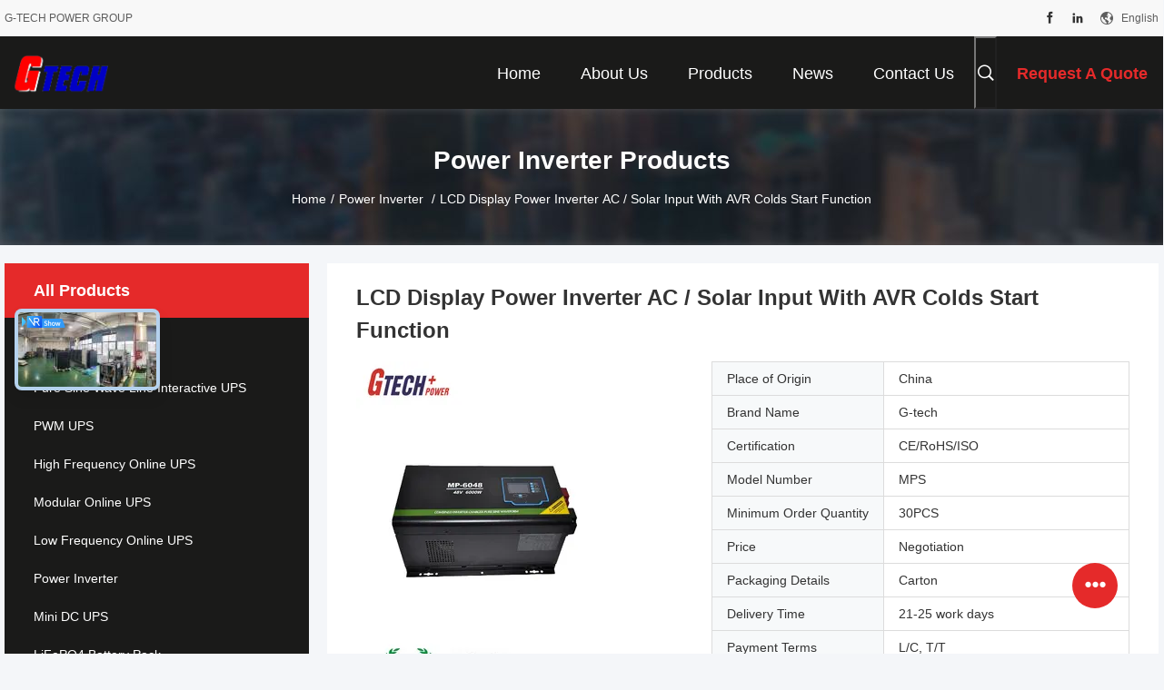

--- FILE ---
content_type: text/html
request_url: https://www.gtechups.com/sale-12847777-lcd-display-power-inverter-home-depot-ac-solar-input-with-avr-colds-start-function.html
body_size: 32693
content:

<!DOCTYPE html>
<html lang="en">
<head>
	<meta charset="utf-8">
	<meta http-equiv="X-UA-Compatible" content="IE=edge">
	<meta name="viewport" content="width=device-width, initial-scale=1.0">
    <title>LCD Display Power Inverter  AC / Solar Input With AVR Colds Start Function</title>
	    <meta name="keywords" content="pure sine wave inverter for home, pure sinewave inverters, Power Inverter " />
            <meta name="description" content="High quality LCD Display Power Inverter  AC / Solar Input With AVR Colds Start Function from China, China's leading product market pure sine wave inverter for home product, with strict quality control pure sinewave inverters factories, producing high quality pure sinewave inverters Products." />
    				<link rel='preload'
					  href=/photo/gtechups/sitetpl/style/common.css?ver=1747820751 as='style'><link type='text/css' rel='stylesheet'
					  href=/photo/gtechups/sitetpl/style/common.css?ver=1747820751 media='all'><meta property="og:title" content="LCD Display Power Inverter  AC / Solar Input With AVR Colds Start Function" />
<meta property="og:description" content="High quality LCD Display Power Inverter  AC / Solar Input With AVR Colds Start Function from China, China's leading product market pure sine wave inverter for home product, with strict quality control pure sinewave inverters factories, producing high quality pure sinewave inverters Products." />
<meta property="og:type" content="product" />
<meta property="og:availability" content="instock" />
<meta property="og:site_name" content="G-TECH POWER GROUP" />
<meta property="og:url" content="https://www.gtechups.com/sale-12847777-lcd-display-power-inverter-ac-solar-input-with-avr-colds-start-function.html" />
<meta property="og:image" content="https://www.gtechups.com/photo/ps28479018-lcd_display_power_inverter_ac_solar_input_with_avr_colds_start_function.jpg" />
<link rel="canonical" href="https://www.gtechups.com/sale-12847777-lcd-display-power-inverter-ac-solar-input-with-avr-colds-start-function.html" />
<link rel="alternate" href="https://m.gtechups.com/sale-12847777-lcd-display-power-inverter-ac-solar-input-with-avr-colds-start-function.html" media="only screen and (max-width: 640px)" />
<link rel="stylesheet" type="text/css" href="/js/guidefirstcommon.css" />
<style type="text/css">
/*<![CDATA[*/
.consent__cookie {position: fixed;top: 0;left: 0;width: 100%;height: 0%;z-index: 100000;}.consent__cookie_bg {position: fixed;top: 0;left: 0;width: 100%;height: 100%;background: #000;opacity: .6;display: none }.consent__cookie_rel {position: fixed;bottom:0;left: 0;width: 100%;background: #fff;display: -webkit-box;display: -ms-flexbox;display: flex;flex-wrap: wrap;padding: 24px 80px;-webkit-box-sizing: border-box;box-sizing: border-box;-webkit-box-pack: justify;-ms-flex-pack: justify;justify-content: space-between;-webkit-transition: all ease-in-out .3s;transition: all ease-in-out .3s }.consent__close {position: absolute;top: 20px;right: 20px;cursor: pointer }.consent__close svg {fill: #777 }.consent__close:hover svg {fill: #000 }.consent__cookie_box {flex: 1;word-break: break-word;}.consent__warm {color: #777;font-size: 16px;margin-bottom: 12px;line-height: 19px }.consent__title {color: #333;font-size: 20px;font-weight: 600;margin-bottom: 12px;line-height: 23px }.consent__itxt {color: #333;font-size: 14px;margin-bottom: 12px;display: -webkit-box;display: -ms-flexbox;display: flex;-webkit-box-align: center;-ms-flex-align: center;align-items: center }.consent__itxt i {display: -webkit-inline-box;display: -ms-inline-flexbox;display: inline-flex;width: 28px;height: 28px;border-radius: 50%;background: #e0f9e9;margin-right: 8px;-webkit-box-align: center;-ms-flex-align: center;align-items: center;-webkit-box-pack: center;-ms-flex-pack: center;justify-content: center }.consent__itxt svg {fill: #3ca860 }.consent__txt {color: #a6a6a6;font-size: 14px;margin-bottom: 8px;line-height: 17px }.consent__btns {display: -webkit-box;display: -ms-flexbox;display: flex;-webkit-box-orient: vertical;-webkit-box-direction: normal;-ms-flex-direction: column;flex-direction: column;-webkit-box-pack: center;-ms-flex-pack: center;justify-content: center;flex-shrink: 0;}.consent__btn {width: 280px;height: 40px;line-height: 40px;text-align: center;background: #3ca860;color: #fff;border-radius: 4px;margin: 8px 0;-webkit-box-sizing: border-box;box-sizing: border-box;cursor: pointer;font-size:14px}.consent__btn:hover {background: #00823b }.consent__btn.empty {color: #3ca860;border: 1px solid #3ca860;background: #fff }.consent__btn.empty:hover {background: #3ca860;color: #fff }.open .consent__cookie_bg {display: block }.open .consent__cookie_rel {bottom: 0 }@media (max-width: 760px) {.consent__btns {width: 100%;align-items: center;}.consent__cookie_rel {padding: 20px 24px }}.consent__cookie.open {display: block;}.consent__cookie {display: none;}
/*]]>*/
</style>
<style type="text/css">
/*<![CDATA[*/
@media only screen and (max-width:640px){.contact_now_dialog .content-wrap .desc{background-image:url(/images/cta_images/bg_s.png) !important}}.contact_now_dialog .content-wrap .content-wrap_header .cta-close{background-image:url(/images/cta_images/sprite.png) !important}.contact_now_dialog .content-wrap .desc{background-image:url(/images/cta_images/bg_l.png) !important}.contact_now_dialog .content-wrap .cta-btn i{background-image:url(/images/cta_images/sprite.png) !important}.contact_now_dialog .content-wrap .head-tip img{content:url(/images/cta_images/cta_contact_now.png) !important}.cusim{background-image:url(/images/imicon/im.svg) !important}.cuswa{background-image:url(/images/imicon/wa.png) !important}.cusall{background-image:url(/images/imicon/allchat.svg) !important}
/*]]>*/
</style>
<script type="text/javascript" src="/js/guidefirstcommon.js"></script>
<script type="text/javascript">
/*<![CDATA[*/
window.isvideotpl = 1;window.detailurl = '/sale-12847777-lcd-display-power-inverter-ac-solar-input-with-avr-colds-start-function.html';
var colorUrl = '';var isShowGuide = 2;var showGuideColor = 0;var im_appid = 10003;var im_msg="Good day, what product are you looking for?";

var cta_cid = 46771;var use_defaulProductInfo = 1;var cta_pid = 12847777;var test_company = 0;var webim_domain = '';var company_type = 0;var cta_equipment = 'pc'; var setcookie = 'setwebimCookie(62569,12847777,0)'; var whatsapplink = "https://wa.me/8615899791624?text=Hi%2C+I%27m+interested+in+LCD+Display+Power+Inverter++AC+%2F+Solar+Input+With+AVR+Colds+Start+Function."; function insertMeta(){var str = '<meta name="mobile-web-app-capable" content="yes" /><meta name="viewport" content="width=device-width, initial-scale=1.0" />';document.head.insertAdjacentHTML('beforeend',str);} var element = document.querySelector('a.footer_webim_a[href="/webim/webim_tab.html"]');if (element) {element.parentNode.removeChild(element);}

var colorUrl = '';
var aisearch = 0;
var selfUrl = '';
window.playerReportUrl='/vod/view_count/report';
var query_string = ["Products","Detail"];
var g_tp = '';
var customtplcolor = 99704;
var str_chat = 'chat';
				var str_call_now = 'call now';
var str_chat_now = 'chat now';
var str_contact1 = 'Get Best Price';var str_chat_lang='english';var str_contact2 = 'Get Price';var str_contact2 = 'Best Price';var str_contact = 'Contact';
window.predomainsub = "";
/*]]>*/
</script>
</head>
<body>
<img src="/logo.gif" style="display:none" alt="logo"/>
<a style="display: none!important;" title="G-TECH POWER GROUP" class="float-inquiry" href="/contactnow.html" onclick='setinquiryCookie("{\"showproduct\":1,\"pid\":\"12847777\",\"name\":\"LCD Display Power Inverter  AC \\/ Solar Input With AVR Colds Start Function\",\"source_url\":\"\\/sale-12847777-lcd-display-power-inverter-ac-solar-input-with-avr-colds-start-function.html\",\"picurl\":\"\\/photo\\/pd28479018-lcd_display_power_inverter_ac_solar_input_with_avr_colds_start_function.jpg\",\"propertyDetail\":[[\"Material\",\"Metal\\/ABS\"],[\"Colour\",\"Customized\"],[\"Display\",\"LCD\"],[\"Efficiency\",\"&gt;=96%(AC Mode)\"]],\"company_name\":null,\"picurl_c\":\"\\/photo\\/pc28479018-lcd_display_power_inverter_ac_solar_input_with_avr_colds_start_function.jpg\",\"price\":\"Negotiation\",\"username\":\"Lily\",\"viewTime\":\"Last Login : 0 hours 40 minutes ago\",\"subject\":\"Please send me more information on your LCD Display Power Inverter  AC \\/ Solar Input With AVR Colds Start Function\",\"countrycode\":\"\"}");'></a>
<script>
var originProductInfo = '';
var originProductInfo = {"showproduct":1,"pid":"12847777","name":"LCD Display Power Inverter  AC \/ Solar Input With AVR Colds Start Function","source_url":"\/sale-12847777-lcd-display-power-inverter-ac-solar-input-with-avr-colds-start-function.html","picurl":"\/photo\/pd28479018-lcd_display_power_inverter_ac_solar_input_with_avr_colds_start_function.jpg","propertyDetail":[["Material","Metal\/ABS"],["Colour","Customized"],["Display","LCD"],["Efficiency","&gt;=96%(AC Mode)"]],"company_name":null,"picurl_c":"\/photo\/pc28479018-lcd_display_power_inverter_ac_solar_input_with_avr_colds_start_function.jpg","price":"Negotiation","username":"Lily","viewTime":"Last Login : 4 hours 40 minutes ago","subject":"What is the delivery time on LCD Display Power Inverter  AC \/ Solar Input With AVR Colds Start Function","countrycode":""};
var save_url = "/contactsave.html";
var update_url = "/updateinquiry.html";
var productInfo = {};
var defaulProductInfo = {};
var myDate = new Date();
var curDate = myDate.getFullYear()+'-'+(parseInt(myDate.getMonth())+1)+'-'+myDate.getDate();
var message = '';
var default_pop = 1;
var leaveMessageDialog = document.getElementsByClassName('leave-message-dialog')[0]; // 获取弹层
var _$$ = function (dom) {
    return document.querySelectorAll(dom);
};
resInfo = originProductInfo;
resInfo['name'] = resInfo['name'] || '';
defaulProductInfo.pid = resInfo['pid'];
defaulProductInfo.productName = resInfo['name'] ?? '';
defaulProductInfo.productInfo = resInfo['propertyDetail'];
defaulProductInfo.productImg = resInfo['picurl_c'];
defaulProductInfo.subject = resInfo['subject'] ?? '';
defaulProductInfo.productImgAlt = resInfo['name'] ?? '';
var inquirypopup_tmp = 1;
var message = 'Dear,'+'\r\n'+"I am interested in"+' '+trim(resInfo['name'])+", could you send me more details such as type, size, MOQ, material, etc."+'\r\n'+"Thanks!"+'\r\n'+"Waiting for your reply.";
var message_1 = 'Dear,'+'\r\n'+"I am interested in"+' '+trim(resInfo['name'])+", could you send me more details such as type, size, MOQ, material, etc."+'\r\n'+"Thanks!"+'\r\n'+"Waiting for your reply.";
var message_2 = 'Hello,'+'\r\n'+"I am looking for"+' '+trim(resInfo['name'])+", please send me the price, specification and picture."+'\r\n'+"Your swift response will be highly appreciated."+'\r\n'+"Feel free to contact me for more information."+'\r\n'+"Thanks a lot.";
var message_3 = 'Hello,'+'\r\n'+trim(resInfo['name'])+' '+"meets my expectations."+'\r\n'+"Please give me the best price and some other product information."+'\r\n'+"Feel free to contact me via my mail."+'\r\n'+"Thanks a lot.";
var message_5 = 'Hi there,'+'\r\n'+"I am very interested in your"+' '+trim(resInfo['name'])+'.'+'\r\n'+"Please send me your product details."+'\r\n'+"Looking forward to your quick reply."+'\r\n'+"Feel free to contact me by mail."+'\r\n'+"Regards!";
var message_4 = 'Dear,'+'\r\n'+"What is the FOB price on your"+' '+trim(resInfo['name'])+'?'+'\r\n'+"Which is the nearest port name?"+'\r\n'+"Please reply me as soon as possible, it would be better to share further information."+'\r\n'+"Regards!";
var message_6 = 'Dear,'+'\r\n'+"Please provide us with information about your"+' '+trim(resInfo['name'])+", such as type, size, material, and of course the best price."+'\r\n'+"Looking forward to your quick reply."+'\r\n'+"Thank you!";
var message_7 = 'Dear,'+'\r\n'+"Can you supply"+' '+trim(resInfo['name'])+" for us?"+'\r\n'+"First we want a price list and some product details."+'\r\n'+"I hope to get reply asap and look forward to cooperation."+'\r\n'+"Thank you very much.";
var message_8 = 'hi,'+'\r\n'+"I am looking for"+' '+trim(resInfo['name'])+", please give me some more detailed product information."+'\r\n'+"I look forward to your reply."+'\r\n'+"Thank you!";
var message_9 = 'Hello,'+'\r\n'+"Your"+' '+trim(resInfo['name'])+" meets my requirements very well."+'\r\n'+"Please send me the price, specification, and similar model will be OK."+'\r\n'+"Feel free to chat with me."+'\r\n'+"Thanks!";
var message_10 = 'Dear,'+'\r\n'+"I want to know more about the details and quotation of"+' '+trim(resInfo['name'])+'.'+'\r\n'+"Feel free to contact me."+'\r\n'+"Regards!";

var r = getRandom(1,10);

defaulProductInfo.message = eval("message_"+r);
    defaulProductInfo.message = eval("message_"+r);
        var mytAjax = {

    post: function(url, data, fn) {
        var xhr = new XMLHttpRequest();
        xhr.open("POST", url, true);
        xhr.setRequestHeader("Content-Type", "application/x-www-form-urlencoded;charset=UTF-8");
        xhr.setRequestHeader("X-Requested-With", "XMLHttpRequest");
        xhr.setRequestHeader('Content-Type','text/plain;charset=UTF-8');
        xhr.onreadystatechange = function() {
            if(xhr.readyState == 4 && (xhr.status == 200 || xhr.status == 304)) {
                fn.call(this, xhr.responseText);
            }
        };
        xhr.send(data);
    },

    postform: function(url, data, fn) {
        var xhr = new XMLHttpRequest();
        xhr.open("POST", url, true);
        xhr.setRequestHeader("X-Requested-With", "XMLHttpRequest");
        xhr.onreadystatechange = function() {
            if(xhr.readyState == 4 && (xhr.status == 200 || xhr.status == 304)) {
                fn.call(this, xhr.responseText);
            }
        };
        xhr.send(data);
    }
};
/*window.onload = function(){
    leaveMessageDialog = document.getElementsByClassName('leave-message-dialog')[0];
    if (window.localStorage.recordDialogStatus=='undefined' || (window.localStorage.recordDialogStatus!='undefined' && window.localStorage.recordDialogStatus != curDate)) {
        setTimeout(function(){
            if(parseInt(inquirypopup_tmp%10) == 1){
                creatDialog(defaulProductInfo, 1);
            }
        }, 6000);
    }
};*/
function trim(str)
{
    str = str.replace(/(^\s*)/g,"");
    return str.replace(/(\s*$)/g,"");
};
function getRandom(m,n){
    var num = Math.floor(Math.random()*(m - n) + n);
    return num;
};
function strBtn(param) {

    var starattextarea = document.getElementById("textareamessage").value.length;
    var email = document.getElementById("startEmail").value;

    var default_tip = document.querySelectorAll(".watermark_container").length;
    if (20 < starattextarea && starattextarea < 3000) {
        if(default_tip>0){
            document.getElementById("textareamessage1").parentNode.parentNode.nextElementSibling.style.display = "none";
        }else{
            document.getElementById("textareamessage1").parentNode.nextElementSibling.style.display = "none";
        }

    } else {
        if(default_tip>0){
            document.getElementById("textareamessage1").parentNode.parentNode.nextElementSibling.style.display = "block";
        }else{
            document.getElementById("textareamessage1").parentNode.nextElementSibling.style.display = "block";
        }

        return;
    }

    // var re = /^([a-zA-Z0-9_-])+@([a-zA-Z0-9_-])+\.([a-zA-Z0-9_-])+/i;/*邮箱不区分大小写*/
    var re = /^[a-zA-Z0-9][\w-]*(\.?[\w-]+)*@[a-zA-Z0-9-]+(\.[a-zA-Z0-9]+)+$/i;
    if (!re.test(email)) {
        document.getElementById("startEmail").nextElementSibling.style.display = "block";
        return;
    } else {
        document.getElementById("startEmail").nextElementSibling.style.display = "none";
    }

    var subject = document.getElementById("pop_subject").value;
    var pid = document.getElementById("pop_pid").value;
    var message = document.getElementById("textareamessage").value;
    var sender_email = document.getElementById("startEmail").value;
    var tel = '';
    if (document.getElementById("tel0") != undefined && document.getElementById("tel0") != '')
        tel = document.getElementById("tel0").value;
    var form_serialize = '&tel='+tel;

    form_serialize = form_serialize.replace(/\+/g, "%2B");
    mytAjax.post(save_url,"pid="+pid+"&subject="+subject+"&email="+sender_email+"&message="+(message)+form_serialize,function(res){
        var mes = JSON.parse(res);
        if(mes.status == 200){
            var iid = mes.iid;
            document.getElementById("pop_iid").value = iid;
            document.getElementById("pop_uuid").value = mes.uuid;

            if(typeof gtag_report_conversion === "function"){
                gtag_report_conversion();//执行统计js代码
            }
            if(typeof fbq === "function"){
                fbq('track','Purchase');//执行统计js代码
            }
        }
    });
    for (var index = 0; index < document.querySelectorAll(".dialog-content-pql").length; index++) {
        document.querySelectorAll(".dialog-content-pql")[index].style.display = "none";
    };
    $('#idphonepql').val(tel);
    document.getElementById("dialog-content-pql-id").style.display = "block";
    ;
};
function twoBtnOk(param) {

    var selectgender = document.getElementById("Mr").innerHTML;
    var iid = document.getElementById("pop_iid").value;
    var sendername = document.getElementById("idnamepql").value;
    var senderphone = document.getElementById("idphonepql").value;
    var sendercname = document.getElementById("idcompanypql").value;
    var uuid = document.getElementById("pop_uuid").value;
    var gender = 2;
    if(selectgender == 'Mr.') gender = 0;
    if(selectgender == 'Mrs.') gender = 1;
    var pid = document.getElementById("pop_pid").value;
    var form_serialize = '';

        form_serialize = form_serialize.replace(/\+/g, "%2B");

    mytAjax.post(update_url,"iid="+iid+"&gender="+gender+"&uuid="+uuid+"&name="+(sendername)+"&tel="+(senderphone)+"&company="+(sendercname)+form_serialize,function(res){});

    for (var index = 0; index < document.querySelectorAll(".dialog-content-pql").length; index++) {
        document.querySelectorAll(".dialog-content-pql")[index].style.display = "none";
    };
    document.getElementById("dialog-content-pql-ok").style.display = "block";

};
function toCheckMust(name) {
    $('#'+name+'error').hide();
}
function handClidk(param) {
    var starattextarea = document.getElementById("textareamessage1").value.length;
    var email = document.getElementById("startEmail1").value;
    var default_tip = document.querySelectorAll(".watermark_container").length;
    if (20 < starattextarea && starattextarea < 3000) {
        if(default_tip>0){
            document.getElementById("textareamessage1").parentNode.parentNode.nextElementSibling.style.display = "none";
        }else{
            document.getElementById("textareamessage1").parentNode.nextElementSibling.style.display = "none";
        }

    } else {
        if(default_tip>0){
            document.getElementById("textareamessage1").parentNode.parentNode.nextElementSibling.style.display = "block";
        }else{
            document.getElementById("textareamessage1").parentNode.nextElementSibling.style.display = "block";
        }

        return;
    }

    // var re = /^([a-zA-Z0-9_-])+@([a-zA-Z0-9_-])+\.([a-zA-Z0-9_-])+/i;
    var re = /^[a-zA-Z0-9][\w-]*(\.?[\w-]+)*@[a-zA-Z0-9-]+(\.[a-zA-Z0-9]+)+$/i;
    if (!re.test(email)) {
        document.getElementById("startEmail1").nextElementSibling.style.display = "block";
        return;
    } else {
        document.getElementById("startEmail1").nextElementSibling.style.display = "none";
    }

    var subject = document.getElementById("pop_subject").value;
    var pid = document.getElementById("pop_pid").value;
    var message = document.getElementById("textareamessage1").value;
    var sender_email = document.getElementById("startEmail1").value;
    var form_serialize = tel = '';
    if (document.getElementById("tel1") != undefined && document.getElementById("tel1") != '')
        tel = document.getElementById("tel1").value;
        mytAjax.post(save_url,"email="+sender_email+"&tel="+tel+"&pid="+pid+"&message="+message+"&subject="+subject+form_serialize,function(res){

        var mes = JSON.parse(res);
        if(mes.status == 200){
            var iid = mes.iid;
            document.getElementById("pop_iid").value = iid;
            document.getElementById("pop_uuid").value = mes.uuid;
            if(typeof gtag_report_conversion === "function"){
                gtag_report_conversion();//执行统计js代码
            }
        }

    });
    for (var index = 0; index < document.querySelectorAll(".dialog-content-pql").length; index++) {
        document.querySelectorAll(".dialog-content-pql")[index].style.display = "none";
    };
    $('#idphonepql').val(tel);
    document.getElementById("dialog-content-pql-id").style.display = "block";

};
window.addEventListener('load', function () {
    $('.checkbox-wrap label').each(function(){
        if($(this).find('input').prop('checked')){
            $(this).addClass('on')
        }else {
            $(this).removeClass('on')
        }
    })
    $(document).on('click', '.checkbox-wrap label' , function(ev){
        if (ev.target.tagName.toUpperCase() != 'INPUT') {
            $(this).toggleClass('on')
        }
    })
})

function hand_video(pdata) {
    data = JSON.parse(pdata);
    productInfo.productName = data.productName;
    productInfo.productInfo = data.productInfo;
    productInfo.productImg = data.productImg;
    productInfo.subject = data.subject;

    var message = 'Dear,'+'\r\n'+"I am interested in"+' '+trim(data.productName)+", could you send me more details such as type, size, quantity, material, etc."+'\r\n'+"Thanks!"+'\r\n'+"Waiting for your reply.";

    var message = 'Dear,'+'\r\n'+"I am interested in"+' '+trim(data.productName)+", could you send me more details such as type, size, MOQ, material, etc."+'\r\n'+"Thanks!"+'\r\n'+"Waiting for your reply.";
    var message_1 = 'Dear,'+'\r\n'+"I am interested in"+' '+trim(data.productName)+", could you send me more details such as type, size, MOQ, material, etc."+'\r\n'+"Thanks!"+'\r\n'+"Waiting for your reply.";
    var message_2 = 'Hello,'+'\r\n'+"I am looking for"+' '+trim(data.productName)+", please send me the price, specification and picture."+'\r\n'+"Your swift response will be highly appreciated."+'\r\n'+"Feel free to contact me for more information."+'\r\n'+"Thanks a lot.";
    var message_3 = 'Hello,'+'\r\n'+trim(data.productName)+' '+"meets my expectations."+'\r\n'+"Please give me the best price and some other product information."+'\r\n'+"Feel free to contact me via my mail."+'\r\n'+"Thanks a lot.";

    var message_4 = 'Dear,'+'\r\n'+"What is the FOB price on your"+' '+trim(data.productName)+'?'+'\r\n'+"Which is the nearest port name?"+'\r\n'+"Please reply me as soon as possible, it would be better to share further information."+'\r\n'+"Regards!";
    var message_5 = 'Hi there,'+'\r\n'+"I am very interested in your"+' '+trim(data.productName)+'.'+'\r\n'+"Please send me your product details."+'\r\n'+"Looking forward to your quick reply."+'\r\n'+"Feel free to contact me by mail."+'\r\n'+"Regards!";

    var message_6 = 'Dear,'+'\r\n'+"Please provide us with information about your"+' '+trim(data.productName)+", such as type, size, material, and of course the best price."+'\r\n'+"Looking forward to your quick reply."+'\r\n'+"Thank you!";
    var message_7 = 'Dear,'+'\r\n'+"Can you supply"+' '+trim(data.productName)+" for us?"+'\r\n'+"First we want a price list and some product details."+'\r\n'+"I hope to get reply asap and look forward to cooperation."+'\r\n'+"Thank you very much.";
    var message_8 = 'hi,'+'\r\n'+"I am looking for"+' '+trim(data.productName)+", please give me some more detailed product information."+'\r\n'+"I look forward to your reply."+'\r\n'+"Thank you!";
    var message_9 = 'Hello,'+'\r\n'+"Your"+' '+trim(data.productName)+" meets my requirements very well."+'\r\n'+"Please send me the price, specification, and similar model will be OK."+'\r\n'+"Feel free to chat with me."+'\r\n'+"Thanks!";
    var message_10 = 'Dear,'+'\r\n'+"I want to know more about the details and quotation of"+' '+trim(data.productName)+'.'+'\r\n'+"Feel free to contact me."+'\r\n'+"Regards!";

    var r = getRandom(1,10);

    productInfo.message = eval("message_"+r);
            if(parseInt(inquirypopup_tmp/10) == 1){
        productInfo.message = "";
    }
    productInfo.pid = data.pid;
    creatDialog(productInfo, 2);
};

function handDialog(pdata) {
    data = JSON.parse(pdata);
    productInfo.productName = data.productName;
    productInfo.productInfo = data.productInfo;
    productInfo.productImg = data.productImg;
    productInfo.subject = data.subject;

    var message = 'Dear,'+'\r\n'+"I am interested in"+' '+trim(data.productName)+", could you send me more details such as type, size, quantity, material, etc."+'\r\n'+"Thanks!"+'\r\n'+"Waiting for your reply.";

    var message = 'Dear,'+'\r\n'+"I am interested in"+' '+trim(data.productName)+", could you send me more details such as type, size, MOQ, material, etc."+'\r\n'+"Thanks!"+'\r\n'+"Waiting for your reply.";
    var message_1 = 'Dear,'+'\r\n'+"I am interested in"+' '+trim(data.productName)+", could you send me more details such as type, size, MOQ, material, etc."+'\r\n'+"Thanks!"+'\r\n'+"Waiting for your reply.";
    var message_2 = 'Hello,'+'\r\n'+"I am looking for"+' '+trim(data.productName)+", please send me the price, specification and picture."+'\r\n'+"Your swift response will be highly appreciated."+'\r\n'+"Feel free to contact me for more information."+'\r\n'+"Thanks a lot.";
    var message_3 = 'Hello,'+'\r\n'+trim(data.productName)+' '+"meets my expectations."+'\r\n'+"Please give me the best price and some other product information."+'\r\n'+"Feel free to contact me via my mail."+'\r\n'+"Thanks a lot.";

    var message_4 = 'Dear,'+'\r\n'+"What is the FOB price on your"+' '+trim(data.productName)+'?'+'\r\n'+"Which is the nearest port name?"+'\r\n'+"Please reply me as soon as possible, it would be better to share further information."+'\r\n'+"Regards!";
    var message_5 = 'Hi there,'+'\r\n'+"I am very interested in your"+' '+trim(data.productName)+'.'+'\r\n'+"Please send me your product details."+'\r\n'+"Looking forward to your quick reply."+'\r\n'+"Feel free to contact me by mail."+'\r\n'+"Regards!";
        var message_6 = 'Dear,'+'\r\n'+"Please provide us with information about your"+' '+trim(data.productName)+", such as type, size, material, and of course the best price."+'\r\n'+"Looking forward to your quick reply."+'\r\n'+"Thank you!";
    var message_7 = 'Dear,'+'\r\n'+"Can you supply"+' '+trim(data.productName)+" for us?"+'\r\n'+"First we want a price list and some product details."+'\r\n'+"I hope to get reply asap and look forward to cooperation."+'\r\n'+"Thank you very much.";
    var message_8 = 'hi,'+'\r\n'+"I am looking for"+' '+trim(data.productName)+", please give me some more detailed product information."+'\r\n'+"I look forward to your reply."+'\r\n'+"Thank you!";
    var message_9 = 'Hello,'+'\r\n'+"Your"+' '+trim(data.productName)+" meets my requirements very well."+'\r\n'+"Please send me the price, specification, and similar model will be OK."+'\r\n'+"Feel free to chat with me."+'\r\n'+"Thanks!";
    var message_10 = 'Dear,'+'\r\n'+"I want to know more about the details and quotation of"+' '+trim(data.productName)+'.'+'\r\n'+"Feel free to contact me."+'\r\n'+"Regards!";

    var r = getRandom(1,10);
    productInfo.message = eval("message_"+r);
            if(parseInt(inquirypopup_tmp/10) == 1){
        productInfo.message = "";
    }
    productInfo.pid = data.pid;
    creatDialog(productInfo, 2);
};

function closepql(param) {

    leaveMessageDialog.style.display = 'none';
};

function closepql2(param) {

    for (var index = 0; index < document.querySelectorAll(".dialog-content-pql").length; index++) {
        document.querySelectorAll(".dialog-content-pql")[index].style.display = "none";
    };
    document.getElementById("dialog-content-pql-ok").style.display = "block";
};

function decodeHtmlEntities(str) {
    var tempElement = document.createElement('div');
    tempElement.innerHTML = str;
    return tempElement.textContent || tempElement.innerText || '';
}

function initProduct(productInfo,type){

    productInfo.productName = decodeHtmlEntities(productInfo.productName);
    productInfo.message = decodeHtmlEntities(productInfo.message);

    leaveMessageDialog = document.getElementsByClassName('leave-message-dialog')[0];
    leaveMessageDialog.style.display = "block";
    if(type == 3){
        var popinquiryemail = document.getElementById("popinquiryemail").value;
        _$$("#startEmail1")[0].value = popinquiryemail;
    }else{
        _$$("#startEmail1")[0].value = "";
    }
    _$$("#startEmail")[0].value = "";
    _$$("#idnamepql")[0].value = "";
    _$$("#idphonepql")[0].value = "";
    _$$("#idcompanypql")[0].value = "";

    _$$("#pop_pid")[0].value = productInfo.pid;
    _$$("#pop_subject")[0].value = productInfo.subject;
    
    if(parseInt(inquirypopup_tmp/10) == 1){
        productInfo.message = "";
    }

    _$$("#textareamessage1")[0].value = productInfo.message;
    _$$("#textareamessage")[0].value = productInfo.message;

    _$$("#dialog-content-pql-id .titlep")[0].innerHTML = productInfo.productName;
    _$$("#dialog-content-pql-id img")[0].setAttribute("src", productInfo.productImg);
    _$$("#dialog-content-pql-id img")[0].setAttribute("alt", productInfo.productImgAlt);

    _$$("#dialog-content-pql-id-hand img")[0].setAttribute("src", productInfo.productImg);
    _$$("#dialog-content-pql-id-hand img")[0].setAttribute("alt", productInfo.productImgAlt);
    _$$("#dialog-content-pql-id-hand .titlep")[0].innerHTML = productInfo.productName;

    if (productInfo.productInfo.length > 0) {
        var ul2, ul;
        ul = document.createElement("ul");
        for (var index = 0; index < productInfo.productInfo.length; index++) {
            var el = productInfo.productInfo[index];
            var li = document.createElement("li");
            var span1 = document.createElement("span");
            span1.innerHTML = el[0] + ":";
            var span2 = document.createElement("span");
            span2.innerHTML = el[1];
            li.appendChild(span1);
            li.appendChild(span2);
            ul.appendChild(li);

        }
        ul2 = ul.cloneNode(true);
        if (type === 1) {
            _$$("#dialog-content-pql-id .left")[0].replaceChild(ul, _$$("#dialog-content-pql-id .left ul")[0]);
        } else {
            _$$("#dialog-content-pql-id-hand .left")[0].replaceChild(ul2, _$$("#dialog-content-pql-id-hand .left ul")[0]);
            _$$("#dialog-content-pql-id .left")[0].replaceChild(ul, _$$("#dialog-content-pql-id .left ul")[0]);
        }
    };
    for (var index = 0; index < _$$("#dialog-content-pql-id .right ul li").length; index++) {
        _$$("#dialog-content-pql-id .right ul li")[index].addEventListener("click", function (params) {
            _$$("#dialog-content-pql-id .right #Mr")[0].innerHTML = this.innerHTML
        }, false)

    };

};
function closeInquiryCreateDialog() {
    document.getElementById("xuanpan_dialog_box_pql").style.display = "none";
};
function showInquiryCreateDialog() {
    document.getElementById("xuanpan_dialog_box_pql").style.display = "block";
};
function submitPopInquiry(){
    var message = document.getElementById("inquiry_message").value;
    var email = document.getElementById("inquiry_email").value;
    var subject = defaulProductInfo.subject;
    var pid = defaulProductInfo.pid;
    if (email === undefined) {
        showInquiryCreateDialog();
        document.getElementById("inquiry_email").style.border = "1px solid red";
        return false;
    };
    if (message === undefined) {
        showInquiryCreateDialog();
        document.getElementById("inquiry_message").style.border = "1px solid red";
        return false;
    };
    if (email.search(/^\w+((-\w+)|(\.\w+))*\@[A-Za-z0-9]+((\.|-)[A-Za-z0-9]+)*\.[A-Za-z0-9]+$/) == -1) {
        document.getElementById("inquiry_email").style.border= "1px solid red";
        showInquiryCreateDialog();
        return false;
    } else {
        document.getElementById("inquiry_email").style.border= "";
    };
    if (message.length < 20 || message.length >3000) {
        showInquiryCreateDialog();
        document.getElementById("inquiry_message").style.border = "1px solid red";
        return false;
    } else {
        document.getElementById("inquiry_message").style.border = "";
    };
    var tel = '';
    if (document.getElementById("tel") != undefined && document.getElementById("tel") != '')
        tel = document.getElementById("tel").value;

    mytAjax.post(save_url,"pid="+pid+"&subject="+subject+"&email="+email+"&message="+(message)+'&tel='+tel,function(res){
        var mes = JSON.parse(res);
        if(mes.status == 200){
            var iid = mes.iid;
            document.getElementById("pop_iid").value = iid;
            document.getElementById("pop_uuid").value = mes.uuid;

        }
    });
    initProduct(defaulProductInfo);
    for (var index = 0; index < document.querySelectorAll(".dialog-content-pql").length; index++) {
        document.querySelectorAll(".dialog-content-pql")[index].style.display = "none";
    };
    $('#idphonepql').val(tel);
    document.getElementById("dialog-content-pql-id").style.display = "block";

};

//带附件上传
function submitPopInquiryfile(email_id,message_id,check_sort,name_id,phone_id,company_id,attachments){

    if(typeof(check_sort) == 'undefined'){
        check_sort = 0;
    }
    var message = document.getElementById(message_id).value;
    var email = document.getElementById(email_id).value;
    var attachments = document.getElementById(attachments).value;
    if(typeof(name_id) !== 'undefined' && name_id != ""){
        var name  = document.getElementById(name_id).value;
    }
    if(typeof(phone_id) !== 'undefined' && phone_id != ""){
        var phone = document.getElementById(phone_id).value;
    }
    if(typeof(company_id) !== 'undefined' && company_id != ""){
        var company = document.getElementById(company_id).value;
    }
    var subject = defaulProductInfo.subject;
    var pid = defaulProductInfo.pid;

    if(check_sort == 0){
        if (email === undefined) {
            showInquiryCreateDialog();
            document.getElementById(email_id).style.border = "1px solid red";
            return false;
        };
        if (message === undefined) {
            showInquiryCreateDialog();
            document.getElementById(message_id).style.border = "1px solid red";
            return false;
        };

        if (email.search(/^\w+((-\w+)|(\.\w+))*\@[A-Za-z0-9]+((\.|-)[A-Za-z0-9]+)*\.[A-Za-z0-9]+$/) == -1) {
            document.getElementById(email_id).style.border= "1px solid red";
            showInquiryCreateDialog();
            return false;
        } else {
            document.getElementById(email_id).style.border= "";
        };
        if (message.length < 20 || message.length >3000) {
            showInquiryCreateDialog();
            document.getElementById(message_id).style.border = "1px solid red";
            return false;
        } else {
            document.getElementById(message_id).style.border = "";
        };
    }else{

        if (message === undefined) {
            showInquiryCreateDialog();
            document.getElementById(message_id).style.border = "1px solid red";
            return false;
        };

        if (email === undefined) {
            showInquiryCreateDialog();
            document.getElementById(email_id).style.border = "1px solid red";
            return false;
        };

        if (message.length < 20 || message.length >3000) {
            showInquiryCreateDialog();
            document.getElementById(message_id).style.border = "1px solid red";
            return false;
        } else {
            document.getElementById(message_id).style.border = "";
        };

        if (email.search(/^\w+((-\w+)|(\.\w+))*\@[A-Za-z0-9]+((\.|-)[A-Za-z0-9]+)*\.[A-Za-z0-9]+$/) == -1) {
            document.getElementById(email_id).style.border= "1px solid red";
            showInquiryCreateDialog();
            return false;
        } else {
            document.getElementById(email_id).style.border= "";
        };

    };

    mytAjax.post(save_url,"pid="+pid+"&subject="+subject+"&email="+email+"&message="+message+"&company="+company+"&attachments="+attachments,function(res){
        var mes = JSON.parse(res);
        if(mes.status == 200){
            var iid = mes.iid;
            document.getElementById("pop_iid").value = iid;
            document.getElementById("pop_uuid").value = mes.uuid;

            if(typeof gtag_report_conversion === "function"){
                gtag_report_conversion();//执行统计js代码
            }
            if(typeof fbq === "function"){
                fbq('track','Purchase');//执行统计js代码
            }
        }
    });
    initProduct(defaulProductInfo);

    if(name !== undefined && name != ""){
        _$$("#idnamepql")[0].value = name;
    }

    if(phone !== undefined && phone != ""){
        _$$("#idphonepql")[0].value = phone;
    }

    if(company !== undefined && company != ""){
        _$$("#idcompanypql")[0].value = company;
    }

    for (var index = 0; index < document.querySelectorAll(".dialog-content-pql").length; index++) {
        document.querySelectorAll(".dialog-content-pql")[index].style.display = "none";
    };
    document.getElementById("dialog-content-pql-id").style.display = "block";

};
function submitPopInquiryByParam(email_id,message_id,check_sort,name_id,phone_id,company_id){

    if(typeof(check_sort) == 'undefined'){
        check_sort = 0;
    }

    var senderphone = '';
    var message = document.getElementById(message_id).value;
    var email = document.getElementById(email_id).value;
    if(typeof(name_id) !== 'undefined' && name_id != ""){
        var name  = document.getElementById(name_id).value;
    }
    if(typeof(phone_id) !== 'undefined' && phone_id != ""){
        var phone = document.getElementById(phone_id).value;
        senderphone = phone;
    }
    if(typeof(company_id) !== 'undefined' && company_id != ""){
        var company = document.getElementById(company_id).value;
    }
    var subject = defaulProductInfo.subject;
    var pid = defaulProductInfo.pid;

    if(check_sort == 0){
        if (email === undefined) {
            showInquiryCreateDialog();
            document.getElementById(email_id).style.border = "1px solid red";
            return false;
        };
        if (message === undefined) {
            showInquiryCreateDialog();
            document.getElementById(message_id).style.border = "1px solid red";
            return false;
        };

        if (email.search(/^\w+((-\w+)|(\.\w+))*\@[A-Za-z0-9]+((\.|-)[A-Za-z0-9]+)*\.[A-Za-z0-9]+$/) == -1) {
            document.getElementById(email_id).style.border= "1px solid red";
            showInquiryCreateDialog();
            return false;
        } else {
            document.getElementById(email_id).style.border= "";
        };
        if (message.length < 20 || message.length >3000) {
            showInquiryCreateDialog();
            document.getElementById(message_id).style.border = "1px solid red";
            return false;
        } else {
            document.getElementById(message_id).style.border = "";
        };
    }else{

        if (message === undefined) {
            showInquiryCreateDialog();
            document.getElementById(message_id).style.border = "1px solid red";
            return false;
        };

        if (email === undefined) {
            showInquiryCreateDialog();
            document.getElementById(email_id).style.border = "1px solid red";
            return false;
        };

        if (message.length < 20 || message.length >3000) {
            showInquiryCreateDialog();
            document.getElementById(message_id).style.border = "1px solid red";
            return false;
        } else {
            document.getElementById(message_id).style.border = "";
        };

        if (email.search(/^\w+((-\w+)|(\.\w+))*\@[A-Za-z0-9]+((\.|-)[A-Za-z0-9]+)*\.[A-Za-z0-9]+$/) == -1) {
            document.getElementById(email_id).style.border= "1px solid red";
            showInquiryCreateDialog();
            return false;
        } else {
            document.getElementById(email_id).style.border= "";
        };

    };

    var productsku = "";
    if($("#product_sku").length > 0){
        productsku = $("#product_sku").html();
    }

    mytAjax.post(save_url,"tel="+senderphone+"&pid="+pid+"&subject="+subject+"&email="+email+"&message="+message+"&messagesku="+encodeURI(productsku),function(res){
        var mes = JSON.parse(res);
        if(mes.status == 200){
            var iid = mes.iid;
            document.getElementById("pop_iid").value = iid;
            document.getElementById("pop_uuid").value = mes.uuid;

            if(typeof gtag_report_conversion === "function"){
                gtag_report_conversion();//执行统计js代码
            }
            if(typeof fbq === "function"){
                fbq('track','Purchase');//执行统计js代码
            }
        }
    });
    initProduct(defaulProductInfo);

    if(name !== undefined && name != ""){
        _$$("#idnamepql")[0].value = name;
    }

    if(phone !== undefined && phone != ""){
        _$$("#idphonepql")[0].value = phone;
    }

    if(company !== undefined && company != ""){
        _$$("#idcompanypql")[0].value = company;
    }

    for (var index = 0; index < document.querySelectorAll(".dialog-content-pql").length; index++) {
        document.querySelectorAll(".dialog-content-pql")[index].style.display = "none";

    };
    document.getElementById("dialog-content-pql-id").style.display = "block";

};

function creat_videoDialog(productInfo, type) {

    if(type == 1){
        if(default_pop != 1){
            return false;
        }
        window.localStorage.recordDialogStatus = curDate;
    }else{
        default_pop = 0;
    }
    initProduct(productInfo, type);
    if (type === 1) {
        // 自动弹出
        for (var index = 0; index < document.querySelectorAll(".dialog-content-pql").length; index++) {

            document.querySelectorAll(".dialog-content-pql")[index].style.display = "none";
        };
        document.getElementById("dialog-content-pql").style.display = "block";
    } else {
        // 手动弹出
        for (var index = 0; index < document.querySelectorAll(".dialog-content-pql").length; index++) {
            document.querySelectorAll(".dialog-content-pql")[index].style.display = "none";
        };
        document.getElementById("dialog-content-pql-id-hand").style.display = "block";
    }
}

function creatDialog(productInfo, type) {

    if(type == 1){
        if(default_pop != 1){
            return false;
        }
        window.localStorage.recordDialogStatus = curDate;
    }else{
        default_pop = 0;
    }
    initProduct(productInfo, type);
    if (type === 1) {
        // 自动弹出
        for (var index = 0; index < document.querySelectorAll(".dialog-content-pql").length; index++) {

            document.querySelectorAll(".dialog-content-pql")[index].style.display = "none";
        };
        document.getElementById("dialog-content-pql").style.display = "block";
    } else {
        // 手动弹出
        for (var index = 0; index < document.querySelectorAll(".dialog-content-pql").length; index++) {
            document.querySelectorAll(".dialog-content-pql")[index].style.display = "none";
        };
        document.getElementById("dialog-content-pql-id-hand").style.display = "block";
    }
}

//带邮箱信息打开询盘框 emailtype=1表示带入邮箱
function openDialog(emailtype){
    var type = 2;//不带入邮箱，手动弹出
    if(emailtype == 1){
        var popinquiryemail = document.getElementById("popinquiryemail").value;
        // var re = /^([a-zA-Z0-9_-])+@([a-zA-Z0-9_-])+\.([a-zA-Z0-9_-])+/i;
        var re = /^[a-zA-Z0-9][\w-]*(\.?[\w-]+)*@[a-zA-Z0-9-]+(\.[a-zA-Z0-9]+)+$/i;
        if (!re.test(popinquiryemail)) {
            //前端提示样式;
            showInquiryCreateDialog();
            document.getElementById("popinquiryemail").style.border = "1px solid red";
            return false;
        } else {
            //前端提示样式;
        }
        var type = 3;
    }
    creatDialog(defaulProductInfo,type);
}

//上传附件
function inquiryUploadFile(){
    var fileObj = document.querySelector("#fileId").files[0];
    //构建表单数据
    var formData = new FormData();
    var filesize = fileObj.size;
    if(filesize > 10485760 || filesize == 0) {
        document.getElementById("filetips").style.display = "block";
        return false;
    }else {
        document.getElementById("filetips").style.display = "none";
    }
    formData.append('popinquiryfile', fileObj);
    document.getElementById("quotefileform").reset();
    var save_url = "/inquiryuploadfile.html";
    mytAjax.postform(save_url,formData,function(res){
        var mes = JSON.parse(res);
        if(mes.status == 200){
            document.getElementById("uploader-file-info").innerHTML = document.getElementById("uploader-file-info").innerHTML + "<span class=op>"+mes.attfile.name+"<a class=delatt id=att"+mes.attfile.id+" onclick=delatt("+mes.attfile.id+");>Delete</a></span>";
            var nowattachs = document.getElementById("attachments").value;
            if( nowattachs !== ""){
                var attachs = JSON.parse(nowattachs);
                attachs[mes.attfile.id] = mes.attfile;
            }else{
                var attachs = {};
                attachs[mes.attfile.id] = mes.attfile;
            }
            document.getElementById("attachments").value = JSON.stringify(attachs);
        }
    });
}
//附件删除
function delatt(attid)
{
    var nowattachs = document.getElementById("attachments").value;
    if( nowattachs !== ""){
        var attachs = JSON.parse(nowattachs);
        if(attachs[attid] == ""){
            return false;
        }
        var formData = new FormData();
        var delfile = attachs[attid]['filename'];
        var save_url = "/inquirydelfile.html";
        if(delfile != "") {
            formData.append('delfile', delfile);
            mytAjax.postform(save_url, formData, function (res) {
                if(res !== "") {
                    var mes = JSON.parse(res);
                    if (mes.status == 200) {
                        delete attachs[attid];
                        document.getElementById("attachments").value = JSON.stringify(attachs);
                        var s = document.getElementById("att"+attid);
                        s.parentNode.remove();
                    }
                }
            });
        }
    }else{
        return false;
    }
}

</script>
<div class="leave-message-dialog" style="display: none">
<style>
    .leave-message-dialog .close:before, .leave-message-dialog .close:after{
        content:initial;
    }
</style>
<div class="dialog-content-pql" id="dialog-content-pql" style="display: none">
    <span class="close" onclick="closepql()"><img src="/images/close.png" alt="close"></span>
    <div class="title">
        <p class="firstp-pql">Leave a Message</p>
        <p class="lastp-pql">We will call you back soon!</p>
    </div>
    <div class="form">
        <div class="textarea">
            <textarea style='font-family: robot;'  name="" id="textareamessage" cols="30" rows="10" style="margin-bottom:14px;width:100%"
                placeholder="Please enter your inquiry details."></textarea>
        </div>
        <p class="error-pql"> <span class="icon-pql"><img src="/images/error.png" alt="G-TECH POWER GROUP"></span> Your message must be between 20-3,000 characters!</p>
        <input id="startEmail" type="text" placeholder="Enter your E-mail" onkeydown="if(event.keyCode === 13){ strBtn();}">
        <p class="error-pql"><span class="icon-pql"><img src="/images/error.png" alt="G-TECH POWER GROUP"></span> Please check your E-mail! </p>
                <div class="operations">
            <div class='btn' id="submitStart" type="submit" onclick="strBtn()">SUBMIT</div>
        </div>
            </div>
</div>
<div class="dialog-content-pql dialog-content-pql-id" id="dialog-content-pql-id" style="display:none">
            <p class="title">More information facilitates better communication.</p>
        <span class="close" onclick="closepql2()"><svg t="1648434466530" class="icon" viewBox="0 0 1024 1024" version="1.1" xmlns="http://www.w3.org/2000/svg" p-id="2198" width="16" height="16"><path d="M576 512l277.333333 277.333333-64 64-277.333333-277.333333L234.666667 853.333333 170.666667 789.333333l277.333333-277.333333L170.666667 234.666667 234.666667 170.666667l277.333333 277.333333L789.333333 170.666667 853.333333 234.666667 576 512z" fill="#444444" p-id="2199"></path></svg></span>
    <div class="left">
        <div class="img"><img></div>
        <p class="titlep"></p>
        <ul> </ul>
    </div>
    <div class="right">
                <div style="position: relative;">
            <div class="mr"> <span id="Mr">Mr.</span>
                <ul>
                    <li>Mr.</li>
                    <li>Mrs.</li>
                </ul>
            </div>
            <input style="text-indent: 80px;" type="text" id="idnamepql" placeholder="Input your name">
        </div>
        <input type="text"  id="idphonepql"  placeholder="Phone Number">
        <input type="text" id="idcompanypql"  placeholder="Company" onkeydown="if(event.keyCode === 13){ twoBtnOk();}">
                <div class="btn form_new" id="twoBtnOk" onclick="twoBtnOk()">OK</div>
    </div>
</div>

<div class="dialog-content-pql dialog-content-pql-ok" id="dialog-content-pql-ok" style="display:none">
            <p class="title">Submitted successfully!</p>
        <span class="close" onclick="closepql()"><svg t="1648434466530" class="icon" viewBox="0 0 1024 1024" version="1.1" xmlns="http://www.w3.org/2000/svg" p-id="2198" width="16" height="16"><path d="M576 512l277.333333 277.333333-64 64-277.333333-277.333333L234.666667 853.333333 170.666667 789.333333l277.333333-277.333333L170.666667 234.666667 234.666667 170.666667l277.333333 277.333333L789.333333 170.666667 853.333333 234.666667 576 512z" fill="#444444" p-id="2199"></path></svg></span>
    <div class="duihaook"></div>
        <p class="p1" style="text-align: center; font-size: 18px; margin-top: 14px;">We will call you back soon!</p>
    <div class="btn" onclick="closepql()" id="endOk" style="margin: 0 auto;margin-top: 50px;">OK</div>
</div>
<div class="dialog-content-pql dialog-content-pql-id dialog-content-pql-id-hand" id="dialog-content-pql-id-hand"
    style="display:none">
     <input type="hidden" name="pop_pid" id="pop_pid" value="0">
     <input type="hidden" name="pop_subject" id="pop_subject" value="">
     <input type="hidden" name="pop_iid" id="pop_iid" value="0">
     <input type="hidden" name="pop_uuid" id="pop_uuid" value="0">
            <div class="title">
            <p class="firstp-pql">Leave a Message</p>
            <p class="lastp-pql">We will call you back soon!</p>
        </div>
        <span class="close" onclick="closepql()"><svg t="1648434466530" class="icon" viewBox="0 0 1024 1024" version="1.1" xmlns="http://www.w3.org/2000/svg" p-id="2198" width="16" height="16"><path d="M576 512l277.333333 277.333333-64 64-277.333333-277.333333L234.666667 853.333333 170.666667 789.333333l277.333333-277.333333L170.666667 234.666667 234.666667 170.666667l277.333333 277.333333L789.333333 170.666667 853.333333 234.666667 576 512z" fill="#444444" p-id="2199"></path></svg></span>
    <div class="left">
        <div class="img"><img></div>
        <p class="titlep"></p>
        <ul> </ul>
    </div>
    <div class="right" style="float:right">
                <div class="form">
            <div class="textarea">
                <textarea style='font-family: robot;' name="message" id="textareamessage1" cols="30" rows="10"
                    placeholder="Please enter your inquiry details."></textarea>
            </div>
            <p class="error-pql"> <span class="icon-pql"><img src="/images/error.png" alt="G-TECH POWER GROUP"></span> Your message must be between 20-3,000 characters!</p>

                            <input style="display:none" id="tel1" name="tel" type="text" oninput="value=value.replace(/[^0-9_+-]/g,'');" placeholder="Phone Number">
                        <input id='startEmail1' name='email' data-type='1' type='text'
                   placeholder="Enter your E-mail"
                   onkeydown='if(event.keyCode === 13){ handClidk();}'>
            <p class='error-pql'><span class='icon-pql'>
                    <img src="/images/error.png" alt="G-TECH POWER GROUP"></span> Please check your E-mail!            </p>

            <div class="operations">
                <div class='btn' id="submitStart1" type="submit" onclick="handClidk()">SUBMIT</div>
            </div>
        </div>
    </div>
</div>
</div>
<div id="xuanpan_dialog_box_pql" class="xuanpan_dialog_box_pql"
    style="display:none;background:rgba(0,0,0,.6);width:100%;height:100%;position: fixed;top:0;left:0;z-index: 999999;">
    <div class="box_pql"
      style="width:526px;height:206px;background:rgba(255,255,255,1);opacity:1;border-radius:4px;position: absolute;left: 50%;top: 50%;transform: translate(-50%,-50%);">
      <div onclick="closeInquiryCreateDialog()" class="close close_create_dialog"
        style="cursor: pointer;height:42px;width:40px;float:right;padding-top: 16px;"><span
          style="display: inline-block;width: 25px;height: 2px;background: rgb(114, 114, 114);transform: rotate(45deg); "><span
            style="display: block;width: 25px;height: 2px;background: rgb(114, 114, 114);transform: rotate(-90deg); "></span></span>
      </div>
      <div
        style="height: 72px; overflow: hidden; text-overflow: ellipsis; display:-webkit-box;-ebkit-line-clamp: 3;-ebkit-box-orient: vertical; margin-top: 58px; padding: 0 84px; font-size: 18px; color: rgba(51, 51, 51, 1); text-align: center; ">
        Please leave your correct email and detailed requirements (20-3,000 characters).</div>
      <div onclick="closeInquiryCreateDialog()" class="close_create_dialog"
        style="width: 139px; height: 36px; background: rgba(253, 119, 34, 1); border-radius: 4px; margin: 16px auto; color: rgba(255, 255, 255, 1); font-size: 18px; line-height: 36px; text-align: center;">
        OK</div>
    </div>
</div>
<style type="text/css">.vr-asidebox {position: fixed; bottom: 290px; left: 16px; width: 160px; height: 90px; background: #eee; overflow: hidden; border: 4px solid rgba(4, 120, 237, 0.24); box-shadow: 0px 8px 16px rgba(0, 0, 0, 0.08); border-radius: 8px; display: none; z-index: 1000; } .vr-small {position: fixed; bottom: 290px; left: 16px; width: 72px; height: 90px; background: url(/images/ctm_icon_vr.png) no-repeat center; background-size: 69.5px; overflow: hidden; display: none; cursor: pointer; z-index: 1000; display: block; text-decoration: none; } .vr-group {position: relative; } .vr-animate {width: 160px; height: 90px; background: #eee; position: relative; } .js-marquee {/*margin-right: 0!important;*/ } .vr-link {position: absolute; top: 0; left: 0; width: 100%; height: 100%; display: none; } .vr-mask {position: absolute; top: 0px; left: 0px; width: 100%; height: 100%; display: block; background: #000; opacity: 0.4; } .vr-jump {position: absolute; top: 0px; left: 0px; width: 100%; height: 100%; display: block; background: url(/images/ctm_icon_see.png) no-repeat center center; background-size: 34px; font-size: 0; } .vr-close {position: absolute; top: 50%; right: 0px; width: 16px; height: 20px; display: block; transform: translate(0, -50%); background: rgba(255, 255, 255, 0.6); border-radius: 4px 0px 0px 4px; cursor: pointer; } .vr-close i {position: absolute; top: 0px; left: 0px; width: 100%; height: 100%; display: block; background: url(/images/ctm_icon_left.png) no-repeat center center; background-size: 16px; } .vr-group:hover .vr-link {display: block; } .vr-logo {position: absolute; top: 4px; left: 4px; width: 50px; height: 14px; background: url(/images/ctm_icon_vrshow.png) no-repeat; background-size: 48px; }
</style>
<a class="vr-small" title="G-TECH POWER GROUP Virtual Reality View" href="/vr.html" target="_blank"></a>
<div class="vr-asidebox">
    <div class="vr-group">
        <div class="vr-animate marquee">
            <div class="vr-imgslidr" style="background: url(https://vr.ecerimg.com/data/c6/6a/gtechups/vr/cover_thumb.jpg) no-repeat center left;height: 90px;width: 400px;"></div>
        </div>
        <div class="vr-link">
            <span class="vr-mask"></span>
            <a title="G-TECH POWER GROUP Virtual Reality View" class="vr-jump" href="/vr.html" target="_blank">vr</a>
            <span class="vr-close" onclick="hideVr()" title="Fold"><i></i></span>
        </div>
        <div class="vr-logo"></div>
    </div>
</div>

<script type="text/javascript">
    function showVr() {
        document.querySelector('.vr-asidebox').style.display = 'block';
        document.querySelector('.vr-small').style.display = 'none';
        setCookie(0)
    }

    function hideVr() {
        document.querySelector('.vr-asidebox').style.display = 'none';
        document.querySelector('.vr-small').style.display = 'block';
        setCookie(1)
    }
    // 读缓存
    function getCookie(name) {
        var arr, reg = new RegExp("(^| )" + name + "=([^;]*)(;|$)");
        if (arr = document.cookie.match(reg))
            return unescape(arr[2]);
        else
            return null;
    }
    // 存缓存
    function setCookie(value) {
        var Days = 1;
        var exp = new Date();
        exp.setTime(exp.getTime() + Days * 24 * 60 * 60 * 1000);
        document.cookie = "vr=" + escape(value) + ";expires=" + exp.toGMTString();
    }
    window.addEventListener('load', function () {
        (function($){$.fn.marquee=function(options){return this.each(function(){var o=$.extend({},$.fn.marquee.defaults,options),$this=$(this),$marqueeWrapper,containerWidth,animationCss,verticalDir,elWidth,loopCount=3,playState="animation-play-state",css3AnimationIsSupported=!1,_prefixedEvent=function(element,type,callback){var pfx=["webkit","moz","MS","o",""];for(var p=0;p<pfx.length;p++){if(!pfx[p]){type=type.toLowerCase()}element.addEventListener(pfx[p]+type,callback,!1)}},_objToString=function(obj){var tabjson=[];for(var p in obj){if(obj.hasOwnProperty(p)){tabjson.push(p+":"+obj[p])}}tabjson.push();return"{"+tabjson.join(",")+"}"},_startAnimationWithDelay=function(){$this.timer=setTimeout(animate,o.delayBeforeStart)},methods={pause:function(){if(css3AnimationIsSupported&&o.allowCss3Support){$marqueeWrapper.css(playState,"paused")}else{if($.fn.pause){$marqueeWrapper.pause()}}$this.data("runningStatus","paused");$this.trigger("paused")},resume:function(){if(css3AnimationIsSupported&&o.allowCss3Support){$marqueeWrapper.css(playState,"running")}else{if($.fn.resume){$marqueeWrapper.resume()}}$this.data("runningStatus","resumed");$this.trigger("resumed")},toggle:function(){methods[$this.data("runningStatus")=="resumed"?"pause":"resume"]()},destroy:function(){clearTimeout($this.timer);$this.find("*").addBack().off();$this.html($this.find(".js-marquee:first").html())}};if(typeof options==="string"){if($.isFunction(methods[options])){if(!$marqueeWrapper){$marqueeWrapper=$this.find(".js-marquee-wrapper")}if($this.data("css3AnimationIsSupported")===!0){css3AnimationIsSupported=!0}methods[options]()}return}var dataAttributes={},attr;$.each(o,function(key,value){attr=$this.attr("data-"+key);if(typeof attr!=="undefined"){switch(attr){case"true":attr=!0;break;case"false":attr=!1;break}o[key]=attr}});if(o.speed){o.duration=parseInt($this.width(),10)/o.speed*1000}verticalDir=o.direction=="up"||o.direction=="down";o.gap=o.duplicated?parseInt(o.gap):0;$this.wrapInner('<div class="js-marquee"></div>');var $el=$this.find(".js-marquee").css({"margin-right":o.gap,"float":"left"});if(o.duplicated){$el.clone(!0).appendTo($this)}$this.wrapInner('<div style="width:100000px" class="js-marquee-wrapper"></div>');$marqueeWrapper=$this.find(".js-marquee-wrapper");if(verticalDir){var containerHeight=$this.height();$marqueeWrapper.removeAttr("style");$this.height(containerHeight);$this.find(".js-marquee").css({"float":"none","margin-bottom":o.gap,"margin-right":0});if(o.duplicated){$this.find(".js-marquee:last").css({"margin-bottom":0})}var elHeight=$this.find(".js-marquee:first").height()+o.gap;if(o.startVisible&&!o.duplicated){o._completeDuration=((parseInt(elHeight,10)+parseInt(containerHeight,10))/parseInt(containerHeight,10))*o.duration;o.duration=(parseInt(elHeight,10)/parseInt(containerHeight,10))*o.duration}else{o.duration=((parseInt(elHeight,10)+parseInt(containerHeight,10))/parseInt(containerHeight,10))*o.duration}}else{elWidth=$this.find(".js-marquee:first").width()+o.gap;containerWidth=$this.width();if(o.startVisible&&!o.duplicated){o._completeDuration=((parseInt(elWidth,10)+parseInt(containerWidth,10))/parseInt(containerWidth,10))*o.duration;o.duration=(parseInt(elWidth,10)/parseInt(containerWidth,10))*o.duration}else{o.duration=((parseInt(elWidth,10)+parseInt(containerWidth,10))/parseInt(containerWidth,10))*o.duration}}if(o.duplicated){o.duration=o.duration/2}if(o.allowCss3Support){var elm=document.body||document.createElement("div"),animationName="marqueeAnimation-"+Math.floor(Math.random()*10000000),domPrefixes="Webkit Moz O ms Khtml".split(" "),animationString="animation",animationCss3Str="",keyframeString="";if(elm.style.animation!==undefined){keyframeString="@keyframes "+animationName+" ";css3AnimationIsSupported=!0}if(css3AnimationIsSupported===!1){for(var i=0;i<domPrefixes.length;i++){if(elm.style[domPrefixes[i]+"AnimationName"]!==undefined){var prefix="-"+domPrefixes[i].toLowerCase()+"-";animationString=prefix+animationString;playState=prefix+playState;keyframeString="@"+prefix+"keyframes "+animationName+" ";css3AnimationIsSupported=!0;break}}}if(css3AnimationIsSupported){animationCss3Str=animationName+" "+o.duration/1000+"s "+o.delayBeforeStart/1000+"s infinite "+o.css3easing;$this.data("css3AnimationIsSupported",!0)}}var _rePositionVertically=function(){$marqueeWrapper.css("transform","translateY("+(o.direction=="up"?containerHeight+"px":"-"+elHeight+"px")+")")},_rePositionHorizontally=function(){$marqueeWrapper.css("transform","translateX("+(o.direction=="left"?containerWidth+"px":"-"+elWidth+"px")+")")};if(o.duplicated){if(verticalDir){if(o.startVisible){$marqueeWrapper.css("transform","translateY(0)")}else{$marqueeWrapper.css("transform","translateY("+(o.direction=="up"?containerHeight+"px":"-"+((elHeight*2)-o.gap)+"px")+")")}}else{if(o.startVisible){$marqueeWrapper.css("transform","translateX(0)")}else{$marqueeWrapper.css("transform","translateX("+(o.direction=="left"?containerWidth+"px":"-"+((elWidth*2)-o.gap)+"px")+")")
        }}if(!o.startVisible){loopCount=1}}else{if(o.startVisible){loopCount=2}else{if(verticalDir){_rePositionVertically()}else{_rePositionHorizontally()}}}var animate=function(){if(o.duplicated){if(loopCount===1){o._originalDuration=o.duration;if(verticalDir){o.duration=o.direction=="up"?o.duration+(containerHeight/((elHeight)/o.duration)):o.duration*2}else{o.duration=o.direction=="left"?o.duration+(containerWidth/((elWidth)/o.duration)):o.duration*2}if(animationCss3Str){animationCss3Str=animationName+" "+o.duration/1000+"s "+o.delayBeforeStart/1000+"s "+o.css3easing}loopCount++}else{if(loopCount===2){o.duration=o._originalDuration;if(animationCss3Str){animationName=animationName+"0";keyframeString=$.trim(keyframeString)+"0 ";animationCss3Str=animationName+" "+o.duration/1000+"s 0s infinite "+o.css3easing}loopCount++}}}if(verticalDir){if(o.duplicated){if(loopCount>2){$marqueeWrapper.css("transform","translateY("+(o.direction=="up"?0:"-"+elHeight+"px")+")")}animationCss={"transform":"translateY("+(o.direction=="up"?"-"+elHeight+"px":0)+")"}}else{if(o.startVisible){if(loopCount===2){if(animationCss3Str){animationCss3Str=animationName+" "+o.duration/1000+"s "+o.delayBeforeStart/1000+"s "+o.css3easing}animationCss={"transform":"translateY("+(o.direction=="up"?"-"+elHeight+"px":containerHeight+"px")+")"};loopCount++}else{if(loopCount===3){o.duration=o._completeDuration;if(animationCss3Str){animationName=animationName+"0";keyframeString=$.trim(keyframeString)+"0 ";animationCss3Str=animationName+" "+o.duration/1000+"s 0s infinite "+o.css3easing}_rePositionVertically()}}}else{_rePositionVertically();animationCss={"transform":"translateY("+(o.direction=="up"?"-"+($marqueeWrapper.height())+"px":containerHeight+"px")+")"}}}}else{if(o.duplicated){if(loopCount>2){$marqueeWrapper.css("transform","translateX("+(o.direction=="left"?0:"-"+elWidth+"px")+")")}animationCss={"transform":"translateX("+(o.direction=="left"?"-"+elWidth+"px":0)+")"}}else{if(o.startVisible){if(loopCount===2){if(animationCss3Str){animationCss3Str=animationName+" "+o.duration/1000+"s "+o.delayBeforeStart/1000+"s "+o.css3easing}animationCss={"transform":"translateX("+(o.direction=="left"?"-"+elWidth+"px":containerWidth+"px")+")"};loopCount++}else{if(loopCount===3){o.duration=o._completeDuration;if(animationCss3Str){animationName=animationName+"0";keyframeString=$.trim(keyframeString)+"0 ";animationCss3Str=animationName+" "+o.duration/1000+"s 0s infinite "+o.css3easing}_rePositionHorizontally()}}}else{_rePositionHorizontally();animationCss={"transform":"translateX("+(o.direction=="left"?"-"+elWidth+"px":containerWidth+"px")+")"}}}}$this.trigger("beforeStarting");if(css3AnimationIsSupported){$marqueeWrapper.css(animationString,animationCss3Str);var keyframeCss=keyframeString+" { 100%  "+_objToString(animationCss)+"}",$styles=$marqueeWrapper.find("style");if($styles.length!==0){$styles.filter(":last").html(keyframeCss)}else{$("head").append("<style>"+keyframeCss+"</style>")}_prefixedEvent($marqueeWrapper[0],"AnimationIteration",function(){$this.trigger("finished")});_prefixedEvent($marqueeWrapper[0],"AnimationEnd",function(){animate();$this.trigger("finished")})}else{$marqueeWrapper.animate(animationCss,o.duration,o.easing,function(){$this.trigger("finished");if(o.pauseOnCycle){_startAnimationWithDelay()}else{animate()}})}$this.data("runningStatus","resumed")};$this.on("pause",methods.pause);$this.on("resume",methods.resume);if(o.pauseOnHover){$this.on("mouseenter",methods.pause);$this.on("mouseleave",methods.resume)}if(css3AnimationIsSupported&&o.allowCss3Support){animate()}else{_startAnimationWithDelay()}})};$.fn.marquee.defaults={allowCss3Support:!0,css3easing:"linear",easing:"linear",delayBeforeStart:1000,direction:"left",duplicated:!1,duration:5000,speed:0,gap:20,pauseOnCycle:!1,pauseOnHover:!1,startVisible:!1}})(jQuery);
        var v = getCookie('vr');
        if (v == 0 || v == null) {
            showVr()
        } else {
            hideVr()
        }
        $(".marquee").marquee({
            speed: 6.14,
            startVisible: !0,
            gap: 0,
            delayBeforeStart: 1e3,
            duplicated: !0
        })
    });

</script>

<style>
    .header_99704_101V2 .navigation li>a {
        display: block;
        color: #fff;
        font-size: 18px;
        height: 80px;
        line-height: 80px;
        position: relative;
        overflow: hidden;
        text-transform: capitalize;
    }
    .header_99704_101V2 .navigation li .sub-menu {
        position: absolute;
        min-width: 150px;
        left: 50%;
        top: 100%;
        z-index: 999;
        background-color: #fff;
        text-align: center;
        -webkit-transform: translateX(-50%);
        -moz-transform: translateX(-50%);
        -ms-transform: translateX(-50%);
        -o-transform: translateX(-50%);
        transform: translateX(-50%);
        display: none
    }
    .header_99704_101V2 .header-main .wrap-rule {
        position: relative;
        padding-left: 130px;
        height: 80px;
        overflow: unset;
    }
        .header_99704_101V2 .language-list li{
        display: flex;
        align-items: center;
        padding: 0px 10px;
    }
 .header_99704_101V2 .language-list li div:hover,
 .header_99704_101V2 .language-list li a:hover
{
    background-color: #F8EFEF;
    }
     .header_99704_101V2 .language-list li  div{
        display: block;
        height: 32px;
        line-height: 32px;
        font-size: 14px;
        padding: 0 13px;
        text-overflow: ellipsis;
        white-space: nowrap;
        overflow: hidden;
        -webkit-transition: background-color .2s ease;
        -moz-transition: background-color .2s ease;
        -o-transition: background-color .2s ease;
        -ms-transition: background-color .2s ease;
        transition: background-color .2s ease;
        color:#333;
    }
    .header_99704_101V2 .search{
        display: flex;
    }
    .header_99704_101V2 .search-open{
        background-color: #1a1a19;
    }
    .header_99704_101V2 .language-list li::before{
        background:none
    }
</style>
<div class="header_99704_101V2">
        <div class="header-top">
            <div class="wrap-rule fn-clear">
                <div class="float-left">                   G-TECH POWER GROUP</div>
                <div class="float-right">
                                        <a href="https://www.facebook.com/gtechups/" class="iconfont icon-facebook1" title="G-TECH POWER GROUP Facebook" target="_blank" rel="nofollow"></a>
                                                                                 <a href="https://www.linkedin.com/company/g-tech-power-co--ltd/" class="iconfont icon-linkedinFlashnews" title="G-TECH POWER GROUP LinkedIn" target="_blank" rel="nofollow"></a>
                                                            <div class="language">
                        <div class="current-lang">
                            <i class="iconfont icon-language"></i>
                            <span>English</span>
                        </div>
                        <div class="language-list">
                            <ul class="nicescroll">
                                                                 <li class="en  ">
                                <img src="[data-uri]" alt="" style="width: 16px; height: 12px; margin-right: 8px; border: 1px solid #ccc;">
                                                                <a class="language-select__link" title="English" href="https://www.gtechups.com/sale-12847777-lcd-display-power-inverter-ac-solar-input-with-avr-colds-start-function.html">English</a>                                </li>
                                                            <li class="fr  ">
                                <img src="[data-uri]" alt="" style="width: 16px; height: 12px; margin-right: 8px; border: 1px solid #ccc;">
                                                                <a class="language-select__link" title="Français" href="https://french.gtechups.com/sale-12847777-lcd-display-power-inverter-ac-solar-input-with-avr-colds-start-function.html">Français</a>                                </li>
                                                            <li class="de  ">
                                <img src="[data-uri]" alt="" style="width: 16px; height: 12px; margin-right: 8px; border: 1px solid #ccc;">
                                                                <a class="language-select__link" title="Deutsch" href="https://german.gtechups.com/sale-12847777-lcd-display-power-inverter-ac-solar-input-with-avr-colds-start-function.html">Deutsch</a>                                </li>
                                                            <li class="it  ">
                                <img src="[data-uri]" alt="" style="width: 16px; height: 12px; margin-right: 8px; border: 1px solid #ccc;">
                                                                <a class="language-select__link" title="Italiano" href="https://italian.gtechups.com/sale-12847777-lcd-display-power-inverter-ac-solar-input-with-avr-colds-start-function.html">Italiano</a>                                </li>
                                                            <li class="ru  ">
                                <img src="[data-uri]" alt="" style="width: 16px; height: 12px; margin-right: 8px; border: 1px solid #ccc;">
                                                                <a class="language-select__link" title="Русский" href="https://russian.gtechups.com/sale-12847777-lcd-display-power-inverter-ac-solar-input-with-avr-colds-start-function.html">Русский</a>                                </li>
                                                            <li class="es  ">
                                <img src="[data-uri]" alt="" style="width: 16px; height: 12px; margin-right: 8px; border: 1px solid #ccc;">
                                                                <a class="language-select__link" title="Español" href="https://spanish.gtechups.com/sale-12847777-lcd-display-power-inverter-ac-solar-input-with-avr-colds-start-function.html">Español</a>                                </li>
                                                            <li class="pt  ">
                                <img src="[data-uri]" alt="" style="width: 16px; height: 12px; margin-right: 8px; border: 1px solid #ccc;">
                                                                <a class="language-select__link" title="Português" href="https://portuguese.gtechups.com/sale-12847777-lcd-display-power-inverter-ac-solar-input-with-avr-colds-start-function.html">Português</a>                                </li>
                                                            <li class="nl  ">
                                <img src="[data-uri]" alt="" style="width: 16px; height: 12px; margin-right: 8px; border: 1px solid #ccc;">
                                                                <a class="language-select__link" title="Nederlandse" href="https://dutch.gtechups.com/sale-12847777-lcd-display-power-inverter-ac-solar-input-with-avr-colds-start-function.html">Nederlandse</a>                                </li>
                                                            <li class="el  ">
                                <img src="[data-uri]" alt="" style="width: 16px; height: 12px; margin-right: 8px; border: 1px solid #ccc;">
                                                                <a class="language-select__link" title="ελληνικά" href="https://greek.gtechups.com/sale-12847777-lcd-display-power-inverter-ac-solar-input-with-avr-colds-start-function.html">ελληνικά</a>                                </li>
                                                            <li class="ja  ">
                                <img src="[data-uri]" alt="" style="width: 16px; height: 12px; margin-right: 8px; border: 1px solid #ccc;">
                                                                <a class="language-select__link" title="日本語" href="https://japanese.gtechups.com/sale-12847777-lcd-display-power-inverter-ac-solar-input-with-avr-colds-start-function.html">日本語</a>                                </li>
                                                            <li class="ko  ">
                                <img src="[data-uri]" alt="" style="width: 16px; height: 12px; margin-right: 8px; border: 1px solid #ccc;">
                                                                <a class="language-select__link" title="한국" href="https://korean.gtechups.com/sale-12847777-lcd-display-power-inverter-ac-solar-input-with-avr-colds-start-function.html">한국</a>                                </li>
                                                            <li class="ar  ">
                                <img src="[data-uri]" alt="" style="width: 16px; height: 12px; margin-right: 8px; border: 1px solid #ccc;">
                                                                <a class="language-select__link" title="العربية" href="https://arabic.gtechups.com/sale-12847777-lcd-display-power-inverter-ac-solar-input-with-avr-colds-start-function.html">العربية</a>                                </li>
                                                            <li class="bn  ">
                                <img src="[data-uri]" alt="" style="width: 16px; height: 12px; margin-right: 8px; border: 1px solid #ccc;">
                                                                <a class="language-select__link" title="বাংলা" href="https://bengali.gtechups.com/sale-12847777-lcd-display-power-inverter-ac-solar-input-with-avr-colds-start-function.html">বাংলা</a>                                </li>
                                                            <li class="pl  ">
                                <img src="[data-uri]" alt="" style="width: 16px; height: 12px; margin-right: 8px; border: 1px solid #ccc;">
                                                                <a class="language-select__link" title="Polski" href="https://polish.gtechups.com/sale-12847777-lcd-display-power-inverter-ac-solar-input-with-avr-colds-start-function.html">Polski</a>                                </li>
                                                        </ul>
                        </div>
                    </div>
                </div>
            </div>
        </div>
        <div class="header-main">
            <div class="wrap-rule">
                <div class="logo image-all">
                   <a title="G-TECH POWER GROUP" href="//www.gtechups.com"><img onerror="$(this).parent().hide();" src="/logo.gif" alt="G-TECH POWER GROUP" /></a>
                                                        </div>
                <div class="navigation">
                    <ul class="fn-clear">
                        <li>
                             <a title="Home" href="/"><span>Home</span></a>                        </li>
                                                <li class="has-second">
                            <a title="About Us" href="/aboutus.html"><span>About Us</span></a>                            <div class="sub-menu">
                                <a title="About Us" href="/aboutus.html">company profile</a>                                                               <a title="Factory Tour" href="/factory.html">Factory Tour</a>                                                               <a title="Quality Control" href="/quality.html">Quality Control</a>                            </div>
                        </li>
                                                <li class="has-second products-menu">
                                                       <a title="Products" href="/products.html"><span>Products</span></a>                                                        <div class="sub-menu">
                                                                             <div class="list1">
                                         <a title="China G Tech UPS Manufacturers" href="/supplier-389370-g-tech-ups">G Tech UPS</a>                                                                                    </div>
                                                                         <div class="list1">
                                         <a title="China Pure Sine Wave Line Interactive UPS Manufacturers" href="/supplier-382123-pure-sine-wave-line-interactive-ups">Pure Sine Wave Line Interactive UPS</a>                                                                                    </div>
                                                                         <div class="list1">
                                         <a title="China PWM UPS Manufacturers" href="/supplier-382122-pwm-ups">PWM UPS</a>                                                                                    </div>
                                                                         <div class="list1">
                                         <a title="China High Frequency Online UPS Manufacturers" href="/supplier-382132-high-frequency-online-ups">High Frequency Online UPS</a>                                                                                    </div>
                                                                         <div class="list1">
                                         <a title="China Modular Online UPS Manufacturers" href="/supplier-382124-modular-online-ups">Modular Online UPS</a>                                                                                    </div>
                                                                         <div class="list1">
                                         <a title="China Low Frequency Online UPS Manufacturers" href="/supplier-382125-low-frequency-online-ups">Low Frequency Online UPS</a>                                                                                    </div>
                                                                         <div class="list1">
                                         <a title="China Power Inverter  Manufacturers" href="/supplier-382126-power-inverter">Power Inverter </a>                                                                                    </div>
                                                                         <div class="list1">
                                         <a title="China Mini DC UPS Manufacturers" href="/supplier-382128-mini-dc-ups">Mini DC UPS</a>                                                                                    </div>
                                                                         <div class="list1">
                                         <a title="China LiFePO4 Battery Pack Manufacturers" href="/supplier-382131-lifepo4-battery-pack">LiFePO4 Battery Pack</a>                                                                                    </div>
                                                                         <div class="list1">
                                         <a title="China VRLA Regulated Lead Acid Battery Manufacturers" href="/supplier-382130-vrla-regulated-lead-acid-battery">VRLA Regulated Lead Acid Battery</a>                                                                                    </div>
                                                                         <div class="list1">
                                         <a title="China AVR Series Manufacturers" href="/supplier-382127-avr-series">AVR Series</a>                                                                                    </div>
                                                                         <div class="list1">
                                         <a title="China Power Guard UPS Manufacturers" href="/supplier-4248845-power-guard-ups">Power Guard UPS</a>                                                                                    </div>
                                                            </div>
                        </li>
                                                
                                                    <li class='has-second'>
                                <a title="Latest company news about News" href="/news.html"><span>News</span></a>                            </li>
                        
                        <li>
                            <a title="contact" href="/contactus.html"><span>Contact Us</span></a>                        </li>
                                                <!-- search -->
                        <form class="search" onsubmit="return jsWidgetSearch(this,'');">
                            <button  class="search-open iconfont icon-search">
                            </button>
                            <div class="search-wrap">
                                <div class="search-main">
                                    <input type="text" name="keyword" placeholder="What are you looking for...">
                                    </div>    
                            </div>
                        </form>
                        <li>
                             <a target="_blank" class="request-quote" rel="nofollow" title="Quote" href="/contactnow.html"><span>Request A Quote</span></a>                        </li>
                    </ul>
                </div>
            </div>
        </div>
    </div>
 <div class="bread_crumbs_99704_113">
    <div class="wrap-rule">
        <div class="crumbs-container">
            <div class="current-page">Power Inverter  Products</div>
            <div class="crumbs">
                <a title="Home" href="/">Home</a>                <span class='splitline'>/</span><a title="Power Inverter " href="/supplier-382126-power-inverter">Power Inverter </a><span class=splitline>/</span><span>LCD Display Power Inverter  AC / Solar Input With AVR Colds Start Function</span>            </div>
        </div>
    </div>
</div>     <div class="main-content">
        <div class="wrap-rule fn-clear">
            <div class="aside">
             <div class="product_all_99703_120V2 product_all_99703_120">
	<div class="header-title">All Products</div>
	<ul class="list">
				<li class="">
			<h2><a title="China G Tech UPS Manufacturers" href="/supplier-389370-g-tech-ups">G Tech UPS</a>                								
			</h2>
					</li>
				<li class="">
			<h2><a title="China Pure Sine Wave Line Interactive UPS Manufacturers" href="/supplier-382123-pure-sine-wave-line-interactive-ups">Pure Sine Wave Line Interactive UPS</a>                								
			</h2>
					</li>
				<li class="">
			<h2><a title="China PWM UPS Manufacturers" href="/supplier-382122-pwm-ups">PWM UPS</a>                								
			</h2>
					</li>
				<li class="">
			<h2><a title="China High Frequency Online UPS Manufacturers" href="/supplier-382132-high-frequency-online-ups">High Frequency Online UPS</a>                								
			</h2>
					</li>
				<li class="">
			<h2><a title="China Modular Online UPS Manufacturers" href="/supplier-382124-modular-online-ups">Modular Online UPS</a>                								
			</h2>
					</li>
				<li class="">
			<h2><a title="China Low Frequency Online UPS Manufacturers" href="/supplier-382125-low-frequency-online-ups">Low Frequency Online UPS</a>                								
			</h2>
					</li>
				<li class="on">
			<h2><a title="China Power Inverter  Manufacturers" href="/supplier-382126-power-inverter">Power Inverter </a>                								
			</h2>
					</li>
				<li class="">
			<h2><a title="China Mini DC UPS Manufacturers" href="/supplier-382128-mini-dc-ups">Mini DC UPS</a>                								
			</h2>
					</li>
				<li class="">
			<h2><a title="China LiFePO4 Battery Pack Manufacturers" href="/supplier-382131-lifepo4-battery-pack">LiFePO4 Battery Pack</a>                								
			</h2>
					</li>
				<li class="">
			<h2><a title="China VRLA Regulated Lead Acid Battery Manufacturers" href="/supplier-382130-vrla-regulated-lead-acid-battery">VRLA Regulated Lead Acid Battery</a>                								
			</h2>
					</li>
				<li class="">
			<h2><a title="China AVR Series Manufacturers" href="/supplier-382127-avr-series">AVR Series</a>                								
			</h2>
					</li>
				<li class="">
			<h2><a title="China Power Guard UPS Manufacturers" href="/supplier-4248845-power-guard-ups">Power Guard UPS</a>                								
			</h2>
					</li>
			</ul>
</div>
             <div class="customer_99704_121">
                    <div class="customer-wrap">
                        <ul class="pic-list">
                                                        <li>
                                <div class="item">
                                                                        <div class="image-all">
                                        <img src="/images/img_person.png" alt="G-TECH POWER GROUP">
                                    </div>
                                                                        <div class="customer-name">Stamatis Greece</div>
                                    <div class="customer-texts">I am very satisfied with G-tech products, the quality are very good and stable, and with good service, I appreciate it !</div>
                                </div>
                            </li>

                                                        <li>
                                <div class="item">
                                                                        <div class="image-all">
                                        <img src="/images/img_person.png" alt="G-TECH POWER GROUP">
                                    </div>
                                                                        <div class="customer-name">Muhammad Ashfaq</div>
                                    <div class="customer-texts">Good quality. Suit my project well.</div>
                                </div>
                            </li>

                                                         
                        </ul>
                    </div>
                </div>
             <div class="chatnow_99704_122">
                    <div class="table-list">
                                                <div class="item">
                            <span class="column">Contact Person :</span>
                            <span class="value">Sky Lee</span>
                        </div>
                                                                        <div class="item">
                            <span class="column">Phone Number :</span>
                            <span class='value'> <a style='color: #fff;' href='tel:+8615899791624'>+8615899791624</a></span>
                        </div>
                                                                        <div class="item">
                            <span class="column">WhatsApp :</span>
                            <span class='value'> <a target='_blank' style='color: #fff;' href='https://api.whatsapp.com/send?phone=8615899791624'>+8615899791624</a></span>
                        </div>
                                                                    </div>
                        <button class="button" onclick="creatDialog(defaulProductInfo, 2)">Contact Now</button>
                    </div>            </div>
            <div class="right-content">
            <div class="product_info_99704_123">
    <h1 class="product-name">LCD Display Power Inverter  AC / Solar Input With AVR Colds Start Function</h1>
    <div class="product-info fn-clear">
        <div class="float-left">
            <div class="preview-container">
                <ul>
                                                            <li class="image-all">
                        <a class="MagicZoom" href="/photo/ps28479018-lcd_display_power_inverter_ac_solar_input_with_avr_colds_start_function.jpg" target="_blank" title="LCD Display Power Inverter  AC / Solar Input With AVR Colds Start Function">
                            <img src="/photo/pt28479018-lcd_display_power_inverter_ac_solar_input_with_avr_colds_start_function.jpg" alt="LCD Display Power Inverter  AC / Solar Input With AVR Colds Start Function" />                        </a>
                    </li>
                                    </ul>
            </div>
            <div class="small-container">
                <span class="btn left-btn"></span>
                <ul class="fn-clear">
                                                                <li class="image-all">
                                <img src="/photo/pd28479018-lcd_display_power_inverter_ac_solar_input_with_avr_colds_start_function.jpg" alt="LCD Display Power Inverter  AC / Solar Input With AVR Colds Start Function" />                        </li>
                                    <span class="btn right-btn"></span>
            </div>
        </div>
        <div class="float-right">
            <table>
                <tbody>
                                    <tr>
                        <th title="Place of Origin">Place of Origin</th>
                        <td title="China">China</td>
                    </tr>
                                    <tr>
                        <th title="Brand Name">Brand Name</th>
                        <td title="G-tech">G-tech</td>
                    </tr>
                                    <tr>
                        <th title="Certification">Certification</th>
                        <td title="CE/RoHS/ISO">CE/RoHS/ISO</td>
                    </tr>
                                    <tr>
                        <th title="Model Number">Model Number</th>
                        <td title="MPS">MPS</td>
                    </tr>
                                                    <tr>
                        <th title="Minimum Order Quantity">Minimum Order Quantity</th>
                        <td title="30PCS">30PCS</td>
                    </tr>
                                    <tr>
                        <th title="Price">Price</th>
                        <td title="Negotiation">Negotiation</td>
                    </tr>
                                    <tr>
                        <th title="Packaging Details">Packaging Details</th>
                        <td title="Carton">Carton</td>
                    </tr>
                                    <tr>
                        <th title="Delivery Time">Delivery Time</th>
                        <td title="21-25 work days">21-25 work days</td>
                    </tr>
                                    <tr>
                        <th title="Payment Terms">Payment Terms</th>
                        <td title="L/C, T/T">L/C, T/T</td>
                    </tr>
                                </tbody>
            </table>
            <div class="links">
                                <a rel="noopener" title="G-TECH POWER GROUP Facebook" class="iconfont icon-F" target="_blank" href="https://www.facebook.com/gtechups/"></a>
                                                                <a rel="noopener" title="G-TECH POWER GROUP LinkedIn" class="iconfont icon-in" target="_blank" href="https://www.linkedin.com/company/g-tech-power-co--ltd/"></a>
                            </div>
            <div class="operations">
                                                                            <button class="button" onclick='handDialog("{\"pid\":\"12847777\",\"productName\":\"LCD Display Power Inverter  AC \\/ Solar Input With AVR Colds Start Function\",\"productInfo\":[[\"Material\",\"Metal\\/ABS\"],[\"Colour\",\"Customized\"],[\"Display\",\"LCD\"],[\"Efficiency\",\"&gt;=96%(AC Mode)\"]],\"subject\":\"Please send price on your LCD Display Power Inverter  AC \\/ Solar Input With AVR Colds Start Function\",\"productImg\":\"\\/photo\\/pc28479018-lcd_display_power_inverter_ac_solar_input_with_avr_colds_start_function.jpg\"}")'>Get Best Price</button>
                                                                <button class="button default" onclick='handDialog("{\"pid\":\"12847777\",\"productName\":\"LCD Display Power Inverter  AC \\/ Solar Input With AVR Colds Start Function\",\"productInfo\":[[\"Material\",\"Metal\\/ABS\"],[\"Colour\",\"Customized\"],[\"Display\",\"LCD\"],[\"Efficiency\",\"&gt;=96%(AC Mode)\"]],\"subject\":\"Please send price on your LCD Display Power Inverter  AC \\/ Solar Input With AVR Colds Start Function\",\"productImg\":\"\\/photo\\/pc28479018-lcd_display_power_inverter_ac_solar_input_with_avr_colds_start_function.jpg\"}")'>Contact Now</button>
                                                                </div>
        </div>
    </div>
</div>
<style>
    .productInfoBox {
        position: fixed;
        left: 50%;
        top: 50%;
        transform: translate(-50%, -50%);
        padding: 10px;
        border-radius: 8px;
        background-color: #fff;
        box-shadow: 0 2px 8px 0 rgb(0 0 0 / 12%);
        z-index: 20;
        display:none;
    }
    .productInfoBox p {
        margin: 10px 0;
        padding: 0;
        text-align: center;
    }
    .productInfoBox {
        text-align: center;
        padding-top: 30px;
    }
    .closeicon {
        position: absolute;
        right: 12px;
        top: 10px;
        cursor: pointer;
        width: 20px;
        height: 20px;
        display: block;
        line-height: 20px;
        text-align: center;
        user-select: none;
    }
    .productInfoBox .one {
        font-size: 14px;
        color: rgb(255, 0, 0);
    }
    .productInfoBox .two {
        font-size: 14px;
        color: rgb(255, 102, 0);
    }
    .productInfoBox .imgdi {
        width: 396px;
    }
</style>
<div class="productInfoBox">
    <img class="imgdi" src="/images/productalert.jpg" />
    <p class="one"><b>Contact me for free samples and coupons.</b></p>
    <p class="two">Whatsapp:0086 18588475571</p>
    <p class="two">Wechat: 0086 18588475571</p>
    <p class="two">Skype: sales10@aixton.com</p>
    <p class="one">
        <b>If you have any concern, we provide 24-hour online help.</b>
    </p>
    <span class="closeicon" onclick="closeBox()">x</span>
</div>
<script type='text/javascript' src="/js/hu-common.js" defer></script>
<script>
    function openBox() {
        $(".productInfoBox").show(100);
    }
    function closeBox() {
        $(".productInfoBox").hide(100);
    }
</script>            <div class="product_detail_99704_124">
	<div class="detail-title">Product Details</div>
		<table>
		<tbody>
				<tr>
												<th>Material</th>
					<td>Metal/ABS</td>
									<th>Colour</th>
					<td>Customized</td>
						</tr>
				<tr>
												<th>Display</th>
					<td>LCD</td>
									<th>Efficiency</th>
					<td>>=96%(AC Mode)</td>
						</tr>
				<tr>
												<th>Output Short Circuit Protection</th>
					<td>Yes</td>
									<th>Input Frequency</th>
					<td>45-65Hz</td>
						</tr>
				<tr>
												<th>Noise Level</th>
					<td><=40dB(1m)</td>
									<th>Battery Type</th>
					<td>8 Types Of Battery</td>
						</tr>
				<tr>
							<th colspan="1">Highlight</th>
				<td colspan="3"><h2 style='display: inline-block;font-weight: bold;font-size: 14px;'>pure sine wave inverter for home</h2>, <h2 style='display: inline-block;font-weight: bold;font-size: 14px;'>pure sinewave inverters</h2></td>
					</tr>
				</tbody>
	</table>
	</div>
            <div class="table_form_99704_125">
        <div class="leave-message">
        <div class="form-title">Leave a Message</div>
        <form action="" class="form">
            <div class="col-wrap fn-clear">
                <div class="form-item">
                    <label></label>
                    <input placeholder="Name" type="text" id="inquiry_lam_name">
                </div>
                <div class="form-item">
                    <label class="require"></label>
                    <input placeholder="Email" id="inquiry_lam_email" type="text">
                </div>
                <div class="form-item">
                    <label></label>
                    <input placeholder="Phone" type="text" id="inquiry_lam_phone">
                </div>
            </div>
            <div class="form-item textarea">
                <label class="require"></label>
                <textarea name="message" placeholder="Message" class="auto-fit" id="inquiry_lam_message"></textarea>
            </div>
            <button class="button" type="button" onclick="submitPopInquiryByParam('inquiry_lam_email','inquiry_lam_message',0,'inquiry_lam_name','inquiry_lam_phone')">Send Message</button>
                    </form>
    </div>
</div>
            <div class="production_desc_99704_126">
	<style>
		.production_desc_99704_126 .overall-rating-text {
    padding: 21px 20px 35px;
    width: 350px;
    border-radius: 8px;
    background: rgba(245, 244, 244, 1);
    display: flex;
    align-items: center;
    justify-content: space-between;
    position: relative;
    margin-right: 22px;
    flex-direction: column;
}
.production_desc_99704_126 .progress-bar-container {
    width: 26%;
}
.production_desc_99704_126  .filter-select h3{
	font-size:14px
}
.production_desc_99704_126     .rating-bar-item{
  margin-bottom: 12px;
}
.production_desc_99704_126     .rating-bar-item:last-child{
  margin-bottom: 0px;
}

	</style>
	<div class="second-level-title">Product Description</div>
	<div class="desc"><p><strong>MPS Series 1500W, type1524,Solar Power Off-grid Pure Sine Wave Home Inverter, AC/Solar Input</strong></p>

<p>&nbsp;</p>

<p>&nbsp;</p>

<p>&nbsp;</p>

<p>&nbsp;</p>

<p>&nbsp;</p>

<p>Specification:</p>

<table border="1" cellpadding="0" cellspacing="0" style="width: 631px; word-wrap: break-word;">
	<tbody>
		<tr>
			<td style="width:76px;">
			<p align="justify">Model</p>

			<p align="justify">&nbsp;</p>
			</td>
			<td style="width: 532px;">
			<p align="justify">1524</p>

			<p>&nbsp;</p>
			</td>
		</tr>
		<tr>
			<td style="width:76px;">Real power</td>
			<td style="width: 532px;">1500W</td>
		</tr>
		<tr>
			<td colspan="2" style="width: 627px;">AC MODE</td>
		</tr>
		<tr>
			<td style="width:76px;">Input Voltage</td>
			<td style="width: 532px;">100~290 &plusmn; 5 Vac (INV.mode)</td>
		</tr>
		<tr>
			<td style="width:76px;">Input Voltage</td>
			<td style="width: 532px;">160~275&plusmn; 5 Vac (UPS mode)</td>
		</tr>
		<tr>
			<td style="width:76px;">
			<p align="justify">Input</p>

			<p align="justify">Frequency</p>
			</td>
			<td style="width: 532px;">45-65Hz</td>
		</tr>
		<tr>
			<td style="width:76px;">Output Voltage</td>
			<td style="width: 532px;">160~265 &plusmn; 5 Vac (INV.mode)</td>
		</tr>
		<tr>
			<td style="width:76px;">Output Voltage</td>
			<td style="width: 532px;">198~242 &plusmn; 5 Vac (UPS mode)</td>
		</tr>
		<tr>
			<td style="width:76px;">Efficiency</td>
			<td style="width: 532px;">&ge;96% (AC mode)</td>
		</tr>
		<tr>
			<td colspan="2" style="width: 627px;">Inverter mode</td>
		</tr>
		<tr>
			<td style="width:76px;">&nbsp;</td>
			<td style="width: 532px;">0.7A/16.8W</td>
		</tr>
		<tr>
			<td style="width:76px;">THD</td>
			<td style="width: 532px;">&lt;3% (linear load)</td>
		</tr>
		<tr>
			<td style="width:76px;">Output Voltage</td>
			<td style="width: 532px;">230Vac</td>
		</tr>
		<tr>
			<td style="width:76px;">Output Frequency</td>
			<td style="width: 532px;">50 &plusmn; 0.1Hz/60&plusmn; 0.1Hz(Auto sensing)</td>
		</tr>
		<tr>
			<td style="width:76px;">
			<p align="justify">Output</p>

			<p align="justify">Wave form</p>
			</td>
			<td style="width: 532px;">Pure sine wave</td>
		</tr>
		<tr>
			<td style="width:76px;">Tranfer time</td>
			<td style="width: 532px;">&lt; 10ms(typical)</td>
		</tr>
		<tr>
			<td style="width:76px;">Efficiency</td>
			<td style="width: 532px;">&ge;80% (battery mode)</td>
		</tr>
		<tr>
			<td style="width:76px;">
			<p align="justify">&nbsp;</p>

			<p align="justify">Overload</p>

			<p align="justify">Capability</p>
			</td>
			<td style="width: 532px;">
			<p align="justify">(100%&lt;load&lt;120%) &plusmn;10%:Auto shutdown in 2 mins</p>

			<p align="justify">(120%&lt;load&lt;140%) &plusmn;10%:Auto shutdown in 60 secs;</p>

			<p align="justify">(140%&lt;load) &plusmn;10%:Auto shutdown in 20 secs</p>
			</td>
		</tr>
		<tr>
			<td style="width:76px;">Overcurrent Protection</td>
			<td style="width: 532px;">System shuts down automatically within 20ms</td>
		</tr>
		<tr>
			<td style="width:76px;">Short circuit protection</td>
			<td style="width: 532px;">Yes</td>
		</tr>
		<tr>
			<td colspan="2" style="width: 627px;">Battery</td>
		</tr>
		<tr>
			<td style="width:76px;">DC voltage</td>
			<td style="width: 532px;">DC24V</td>
		</tr>
		<tr>
			<td style="width:76px;">Battery type</td>
			<td style="width: 532px;">8 types of battery</td>
		</tr>
		<tr>
			<td style="width:76px;">AC charging Current</td>
			<td style="width: 532px;">5A/10A/20A/30A/45A(60A)Max</td>
		</tr>
		<tr>
			<td style="width:76px;">Solar charging current(MPPT)</td>
			<td style="width: 532px;">10A/20A/30A/40A/50A/60A</td>
		</tr>
		<tr>
			<td style="width:76px;">Enviroment</td>
			<td style="width: 532px;">Temperature 0℃~40℃,Humidity 20%~90%</td>
		</tr>
		<tr>
			<td style="width:76px;">Noisy level</td>
			<td style="width: 532px;">&le; 40dB(1m)</td>
		</tr>
		<tr>
			<td style="width:76px;">Altitude</td>
			<td style="width: 532px;">&le; 1000m(Altitude exceeds 1000m, full power cannot reach)</td>
		</tr>
		<tr>
			<td style="width:76px;">NW.(kg)</td>
			<td style="width: 532px;">23.7</td>
		</tr>
	</tbody>
</table>

<p>Product specifications are subject to change without notice.</p>

<p><img alt="LCD Display Power Inverter  AC / Solar Input With AVR Colds Start Function 0" src="/images/load_icon.gif" style="width: 609px; height: 472px;" class="lazyi" data-original="/photo/gtechups/editor/20191121142031_76690.png"><img alt="LCD Display Power Inverter  AC / Solar Input With AVR Colds Start Function 1" src="/images/load_icon.gif" style='font-family: "times new roman", times, serif; font-size: 8px; width: 650px; height: 239px;' class="lazyi" data-original="/photo/gtechups/editor/20191121152818_13701.png"></p></div>
			<div class="tags">
		<span>Tags:</span>
					<h2>
				<a title="pure sine wave inverter for home" href="/buy-pure-sine-wave-inverter-for-home.html">pure sine wave inverter for home</a>			</h2>
					<h2>
				<a title="pure sinewave inverters" href="/buy-pure-sinewave-inverters.html">pure sinewave inverters</a>			</h2>
					<h2>
				<a title="pure sine wave inverter" href="/buy-pure-sine-wave-inverter.html">pure sine wave inverter</a>			</h2>
					</div>
	</div>            <div id="recommend_99703_124" class="recommend_99703_124" >
    <div class="wrap-rule">
        <div class="title">
            <div class="first-title">Recommended Products</div>
        </div>
        <div class="pic-scroll">
            <ul class="pic-list" style="width:1208px" id="piclist">
                                <li>
                    <div class="lists">
                                                <div class="item">
                            <div class="image-all has-video">
                                                                <a title="LCD Display Power Inverter  AC / Solar Input With AVR Colds Start Function" href="/quality-32167914-3000w-5000w-high-frequency-pure-sine-wave-solar-inverter-with-mppt"><img alt="LCD Display Power Inverter  AC / Solar Input With AVR Colds Start Function" class="lazyi" data-original="/photo/pc122291923-3000w_5000w_high_frequency_pure_sine_wave_solar_inverter_with_mppt.jpg" src="/images/load_icon.gif" /></a>                            </div>
                            <div class="text-content">
                                <h2 class="product-title"><a title="LCD Display Power Inverter  AC / Solar Input With AVR Colds Start Function" href="/quality-32167914-3000w-5000w-high-frequency-pure-sine-wave-solar-inverter-with-mppt">3000W 5000W High Frequency Pure Sine Wave Solar Inverter With MPPT</a></h2>
                                                                    <button onclick='handDialog("{\"pid\":\"32167914\",\"productName\":\"3000W 5000W High Frequency Pure Sine Wave Solar Inverter With MPPT\",\"productInfo\":[[\"Off-grid control applications\",\"Back up power, photovoltaic \\/ distributed power supply \\/ power system split control\"],[\"Display\",\"LCD\"],[\"Wave Form\",\"Pure sine wave\"],[\"Protection\",\"Overload \\u3001Short Circuit and Temperature Protections\"]],\"subject\":\"Please send me FOB price on 3000W 5000W High Frequency Pure Sine Wave Solar Inverter With MPPT\",\"productImg\":\"\\/photo\\/pc122291923-3000w_5000w_high_frequency_pure_sine_wave_solar_inverter_with_mppt.jpg\"}")' class="button get-price-btn">Get Best Price</button>
                                                            </div>
                        </div>
                                                <div class="item">
                            <div class="image-all has-video">
                                                                <a title="LCD Display Power Inverter  AC / Solar Input With AVR Colds Start Function" href="/sale-12563312-ac220v-50-60hz-power-inverter-modified-sine-wave-3000w-5000b-piv-series.html"><img alt="LCD Display Power Inverter  AC / Solar Input With AVR Colds Start Function" class="lazyi" data-original="/photo/pc26383651-ac220v_50_60hz_power_inverter_modified_sine_wave_3000w_5000b_piv_series.jpg" src="/images/load_icon.gif" /></a>                            </div>
                            <div class="text-content">
                                <h2 class="product-title"><a title="LCD Display Power Inverter  AC / Solar Input With AVR Colds Start Function" href="/sale-12563312-ac220v-50-60hz-power-inverter-modified-sine-wave-3000w-5000b-piv-series.html">AC220V 50/60Hz Power Inverter  Modified Sine Wave 3000W 5000B PIV Series</a></h2>
                                                                    <button onclick='handDialog("{\"pid\":\"12563312\",\"productName\":\"AC220V 50\\/60Hz Power Inverter  Modified Sine Wave 3000W 5000B PIV Series\",\"productInfo\":[[\"Material\",\"Metal\\/ABS\"],[\"Output\",\"AC 220V\"],[\"Protection\",\"Overload And Short Circuit\"],[\"Colour\",\"Customized\"]],\"subject\":\"What is the CIF price on your AC220V 50\\/60Hz Power Inverter  Modified Sine Wave 3000W 5000B PIV Series\",\"productImg\":\"\\/photo\\/pc26383651-ac220v_50_60hz_power_inverter_modified_sine_wave_3000w_5000b_piv_series.jpg\"}")' class="button get-price-btn">Get Best Price</button>
                                                            </div>
                        </div>
                                                <div class="item">
                            <div class="image-all has-video">
                                                                <a title="LCD Display Power Inverter  AC / Solar Input With AVR Colds Start Function" href="/sale-12563341-xl-series-pure-sine-wave-inverter-inverter-for-home-use.html"><img alt="LCD Display Power Inverter  AC / Solar Input With AVR Colds Start Function" class="lazyi" data-original="/photo/pc26383772-xl_series_pure_sine_wave_inverter_inverter_for_home_use.jpg" src="/images/load_icon.gif" /></a>                            </div>
                            <div class="text-content">
                                <h2 class="product-title"><a title="LCD Display Power Inverter  AC / Solar Input With AVR Colds Start Function" href="/sale-12563341-xl-series-pure-sine-wave-inverter-inverter-for-home-use.html">XL Series Pure Sine Wave Inverter  , Inverter For Home Use</a></h2>
                                                                    <button onclick='handDialog("{\"pid\":\"12563341\",\"productName\":\"XL Series Pure Sine Wave Inverter  , Inverter For Home Use\",\"productInfo\":[[\"Material\",\"Metal\\/ABS\"],[\"Colour\",\"Customized\"],[\"Protection\",\"Overload And Short Circuit\"],[\"Transfer Time\",\"&lt;10ms\"]],\"subject\":\"Please send me a quote on your XL Series Pure Sine Wave Inverter  , Inverter For Home Use\",\"productImg\":\"\\/photo\\/pc26383772-xl_series_pure_sine_wave_inverter_inverter_for_home_use.jpg\"}")' class="button get-price-btn">Get Best Price</button>
                                                            </div>
                        </div>
                                                <div class="item">
                            <div class="image-all has-video">
                                                                <a title="LCD Display Power Inverter  AC / Solar Input With AVR Colds Start Function" href="/sale-12563333-800va-640w-power-inverter-lcd-display-with-2-years-warranty.html"><img alt="LCD Display Power Inverter  AC / Solar Input With AVR Colds Start Function" class="lazyi" data-original="/photo/pc26383729-800va_640w_power_inverter_lcd_display_with_2_years_warranty.jpg" src="/images/load_icon.gif" /></a>                            </div>
                            <div class="text-content">
                                <h2 class="product-title"><a title="LCD Display Power Inverter  AC / Solar Input With AVR Colds Start Function" href="/sale-12563333-800va-640w-power-inverter-lcd-display-with-2-years-warranty.html">800VA 640W Power Inverter  LCD Display With 2 Years Warranty</a></h2>
                                                                    <button onclick='handDialog("{\"pid\":\"12563333\",\"productName\":\"800VA 640W Power Inverter  LCD Display With 2 Years Warranty\",\"productInfo\":[[\"Material\",\"Metal\\/ABS\"],[\"Colour\",\"Customized\"],[\"Display\",\"LCD\"],[\"Protection\",\"Overload And Short Circuit\"]],\"subject\":\"Please send me more information on your 800VA 640W Power Inverter  LCD Display With 2 Years Warranty\",\"productImg\":\"\\/photo\\/pc26383729-800va_640w_power_inverter_lcd_display_with_2_years_warranty.jpg\"}")' class="button get-price-btn">Get Best Price</button>
                                                            </div>
                        </div>
                                            </div>
                </li>
                                <li>
                    <div class="lists">
                                                <div class="item">
                            <div class="image-all has-video">
                                                                <a title="LCD Display Power Inverter  AC / Solar Input With AVR Colds Start Function" href="/sale-12563323-45-65hz-power-converter-600va-500w-pure-sinewave-inverters.html"><img alt="LCD Display Power Inverter  AC / Solar Input With AVR Colds Start Function" class="lazyi" data-original="/photo/pc26383672-45_65hz_power_converter_600va_500w_pure_sinewave_inverters.jpg" src="/images/load_icon.gif" /></a>                            </div>
                            <div class="text-content">
                                <h2 class="product-title"><a title="LCD Display Power Inverter  AC / Solar Input With AVR Colds Start Function" href="/sale-12563323-45-65hz-power-converter-600va-500w-pure-sinewave-inverters.html">45-65Hz  Power Converter , 600VA 500W Pure Sinewave Inverters</a></h2>
                                                                    <button onclick='handDialog("{\"pid\":\"12563323\",\"productName\":\"45-65Hz  Power Converter , 600VA 500W Pure Sinewave Inverters\",\"productInfo\":[[\"Material\",\"Metal\\/ABS\"],[\"Power factor\",\"0.8\"],[\"Colour\",\"Customized\"],[\"Wave Form\",\"Pure Sine Wave\"]],\"subject\":\"Please send price on your 45-65Hz  Power Converter , 600VA 500W Pure Sinewave Inverters\",\"productImg\":\"\\/photo\\/pc26383672-45_65hz_power_converter_600va_500w_pure_sinewave_inverters.jpg\"}")' class="button get-price-btn">Get Best Price</button>
                                                            </div>
                        </div>
                                                <div class="item">
                            <div class="image-all has-video">
                                                                <a title="LCD Display Power Inverter  AC / Solar Input With AVR Colds Start Function" href="/sale-12563310-modified-sine-wave-power-inverter-with-aluminum-case-for-car.html"><img alt="LCD Display Power Inverter  AC / Solar Input With AVR Colds Start Function" class="lazyi" data-original="/photo/pc26383643-modified_sine_wave_power_inverter_with_aluminum_case_for_car.jpg" src="/images/load_icon.gif" /></a>                            </div>
                            <div class="text-content">
                                <h2 class="product-title"><a title="LCD Display Power Inverter  AC / Solar Input With AVR Colds Start Function" href="/sale-12563310-modified-sine-wave-power-inverter-with-aluminum-case-for-car.html">Modified Sine Wave Power Inverter  With Aluminum Case For Car</a></h2>
                                                                    <button onclick='handDialog("{\"pid\":\"12563310\",\"productName\":\"Modified Sine Wave Power Inverter  With Aluminum Case For Car\",\"productInfo\":[[\"Material\",\"Metal\\/ABS\"],[\"Display\",\"LCD\\/LED Optional\"],[\"Warranty\",\"2 Years\"],[\"Wave Form\",\"Modified Sine Wave\"]],\"subject\":\"What is the CIF price on your Modified Sine Wave Power Inverter  With Aluminum Case For Car\",\"productImg\":\"\\/photo\\/pc26383643-modified_sine_wave_power_inverter_with_aluminum_case_for_car.jpg\"}")' class="button get-price-btn">Get Best Price</button>
                                                            </div>
                        </div>
                                                <div class="item">
                            <div class="image-all has-video">
                                                                <a title="LCD Display Power Inverter  AC / Solar Input With AVR Colds Start Function" href="/sale-12563303-ac220v-50-60hz-power-inverter-with-overload-and-short-circuit-protection.html"><img alt="LCD Display Power Inverter  AC / Solar Input With AVR Colds Start Function" class="lazyi" data-original="/photo/pc26383588-ac220v_50_60hz_power_inverter_with_overload_and_short_circuit_protection.jpg" src="/images/load_icon.gif" /></a>                            </div>
                            <div class="text-content">
                                <h2 class="product-title"><a title="LCD Display Power Inverter  AC / Solar Input With AVR Colds Start Function" href="/sale-12563303-ac220v-50-60hz-power-inverter-with-overload-and-short-circuit-protection.html">AC220V 50/60Hz Power Inverter  With Overload And Short Circuit Protection</a></h2>
                                                                    <button onclick='handDialog("{\"pid\":\"12563303\",\"productName\":\"AC220V 50\\/60Hz Power Inverter  With Overload And Short Circuit Protection\",\"productInfo\":[[\"Material\",\"Metal\\/ABS\"],[\"Display\",\"LCD\\/LED Optional\"],[\"Warranty\",\"2 Years\"],[\"Wave Form\",\"Modified Sine Wave\"]],\"subject\":\"Please send price on your AC220V 50\\/60Hz Power Inverter  With Overload And Short Circuit Protection\",\"productImg\":\"\\/photo\\/pc26383588-ac220v_50_60hz_power_inverter_with_overload_and_short_circuit_protection.jpg\"}")' class="button get-price-btn">Get Best Price</button>
                                                            </div>
                        </div>
                                                <div class="item">
                            <div class="image-all has-video">
                                                                <a title="LCD Display Power Inverter  AC / Solar Input With AVR Colds Start Function" href="/sale-12563280-2100w-3500a-power-inverter-car-adapter-with-extending-service-life.html"><img alt="LCD Display Power Inverter  AC / Solar Input With AVR Colds Start Function" class="lazyi" data-original="/photo/pc26383544-2100w_3500a_power_inverter_car_adapter_with_extending_service_life.jpg" src="/images/load_icon.gif" /></a>                            </div>
                            <div class="text-content">
                                <h2 class="product-title"><a title="LCD Display Power Inverter  AC / Solar Input With AVR Colds Start Function" href="/sale-12563280-2100w-3500a-power-inverter-car-adapter-with-extending-service-life.html">2100W 3500A Power Inverter Car Adapter With Extending Service Life</a></h2>
                                                                    <button onclick='handDialog("{\"pid\":\"12563280\",\"productName\":\"2100W 3500A Power Inverter Car Adapter With Extending Service Life\",\"productInfo\":[[\"Material\",\"Metal\\/ABS\"],[\"Warranty\",\"2 Years\"],[\"Output\",\"AC 220V\"],[\"Colour\",\"Customized\"]],\"subject\":\"What is the FOB price on your 2100W 3500A Power Inverter Car Adapter With Extending Service Life\",\"productImg\":\"\\/photo\\/pc26383544-2100w_3500a_power_inverter_car_adapter_with_extending_service_life.jpg\"}")' class="button get-price-btn">Get Best Price</button>
                                                            </div>
                        </div>
                                            </div>
                </li>
                            </ul>
            <div class="operations">
                <i class="prev iconfont icon-zuo1"></i>
                <i class="next iconfont icon-you"></i>
            </div>
        </div>
    </div>
</div>
             </div>
        </div>
    </div>
<div class="footer_99704_112">
    <style>
        .footer_99704_112 .othercon {
            margin-top: 20px;
        }

        .footer_99704_112 .float-left .othercon a {
            display: flex;
        }

        .footer_99704_112 .float-left a i {
            margin-right: 12px;
        }
    </style>
    <div class="wrap-rule">
        <div class="fn-clear">
            <div class="float-left">
                <div class="logo image-all">
                    <a title="G-TECH POWER GROUP" href="//www.gtechups.com"><img onerror="$(this).parent().hide();" src="/logo.gif" alt="G-TECH POWER GROUP" /></a>                </div>
                <div class="company-name">G-TECH POWER GROUP</div>
                                <div class="verified-wrap">

                                                        </div>

                <div class="othercon">
                                                                <a href="https://api.whatsapp.com/send?phone=8615899791624" class='icon-text' target="_blank">
                            <i class='iconfont icon-WhatsAPP'></i>
                            <div class='text'>+8615899791624</div>
                        </a>
                                        <a href="mailto:sales@g-techpower.com" class="icon-text" target="_blank">
                        <i class="iconfont icon-mail1"></i>
                        <div class="text">sales@g-techpower.com</div>
                    </a>
                </div>
                <div class="links">

                                            <a href="https://www.facebook.com/gtechups/" title="G-TECH POWER GROUP Facebook" class="iconfont icon-F" target="_blank" rel="nofollow"></a>
                                                                                    <a href="https://www.linkedin.com/company/g-tech-power-co--ltd/" title="G-TECH POWER GROUP LinkedIn" class="iconfont icon-in" target="_blank" rel="nofollow"></a>
                                    </div>
            </div>
            <div class="float-left about">
                <div class="item-title">About</div>
                <div class="float-left">
                    <a title="About Us" href="/aboutus.html">Company Profile</a>                                        <a title="Factory Tour" href="/factory.html">Factory Tour</a>                                        <a title="Quality Control" href="/quality.html">Quality Control</a>                    <a title="" href="/contactus.html">Contact Us</a>                </div>
                <div class="float-left">
                    <a title="Latest company news about News" href="/news.html">News</a>                    <a title="Latest company case about Cases" href="/cases.html">Cases</a>                    <a title="Sitemap" href="/sitemap.html">Sitemap</a>                    <a title="" href="/privacy.html">Privacy Policy</a>                </div>
            </div>
            <div class="float-left products">
                <div class="item-title">Products</div>

                                    <h2>
                        <a title="quality G Tech UPS factory" href="/supplier-389370-g-tech-ups">G Tech UPS</a>                    </h2>
                                    <h2>
                        <a title="quality Pure Sine Wave Line Interactive UPS factory" href="/supplier-382123-pure-sine-wave-line-interactive-ups">Pure Sine Wave Line Interactive UPS</a>                    </h2>
                                    <h2>
                        <a title="quality PWM UPS factory" href="/supplier-382122-pwm-ups">PWM UPS</a>                    </h2>
                

                <a title="" href="/products.html">All Categories</a>            </div>
        </div>
        <div class="copyright">
                            China Good Quality G Tech UPS Supplier.                        © 2019 - 2026 G-TECH POWER GROUP. All Rights Reserved.         </div>
    </div>
    <div class="contact_way_99704_131">
                        <div class="item   way1">
            <a href="mailto:lily@g-techpower.com" >
                <i class="iconfont icon-youjian"></i>
                <div class="way-list-wrap">
                    <div class="way-list">
                        <span class="it">lily@g-techpower.com</span>
                    </div>
                </div>
            </a>
        </div>
                        <div class="item  way2">
            <a href="https://api.whatsapp.com/send?phone=8613760223113" target='_blank'>
                <i class="iconfont icon-WhatsAPP"></i>
                <div class="way-list-wrap">
                    <div class="way-list">
                        <span class="it">8613760223113</span>
                    </div>
                </div>
            </a>
        </div>
                        <div class="item  way2">
            <a href="/contactus.html#274903" >
                <i class="iconfont icon-tel"></i>
                <div class="way-list-wrap">
                    <div class="way-list">
                        <span class="it">+8613760223113</span>
                    </div>
                </div>
            </a>
        </div>
                <div class="item ways">
            <i class="iconfont icon-move"></i>
        </div>
    </div>			<script type='text/javascript' src='/js/jquery.js'></script>
					  <script type='text/javascript' src='/js/common_99704.js'></script><script type="text/javascript"> (function() {var e = document.createElement('script'); e.type = 'text/javascript'; e.async = true; e.src = '/stats.js'; var s = document.getElementsByTagName('script')[0]; s.parentNode.insertBefore(e, s); })(); </script><noscript><img style="display:none" src="/stats.php" width=0 height=0 rel="nofollow"/></noscript>
<script type="text/javascript" src="/js/guidecommon.js"></script>
<script type="text/javascript" src="/js/webimV3.js"></script>
<script type="text/javascript">
/*<![CDATA[*/

									var htmlContent = `
								<div class="consent__cookie">
									<div class="consent__cookie_bg"></div>
									<div class="consent__cookie_rel">
										<div class="consent__close" onclick="allConsentNotGranted()">
											<svg t="1709102891149" class="icon" viewBox="0 0 1024 1024" version="1.1" xmlns="http://www.w3.org/2000/svg" p-id="3596" xmlns:xlink="http://www.w3.org/1999/xlink" width="32" height="32">
												<path d="M783.36 195.2L512 466.56 240.64 195.2a32 32 0 0 0-45.44 45.44L466.56 512l-271.36 271.36a32 32 0 0 0 45.44 45.44L512 557.44l271.36 271.36a32 32 0 0 0 45.44-45.44L557.44 512l271.36-271.36a32 32 0 0 0-45.44-45.44z" fill="#2C2C2C" p-id="3597"></path>
											</svg>
										</div>
										<div class="consent__cookie_box">
											<div class="consent__warm">Welcome to gtechups.com</div>
											<div class="consent__title">gtechups.com asks for your consent to use your personal data to:</div>
											<div class="consent__itxt"><i><svg t="1707012116255" class="icon" viewBox="0 0 1024 1024" version="1.1" xmlns="http://www.w3.org/2000/svg" p-id="11708" xmlns:xlink="http://www.w3.org/1999/xlink" width="20" height="20">
														<path d="M768 890.88H256a90.88 90.88 0 0 1-81.28-50.56 94.08 94.08 0 0 1 7.04-99.2A412.16 412.16 0 0 1 421.12 576a231.68 231.68 0 1 1 181.76 0 412.16 412.16 0 0 1 241.92 163.2 94.08 94.08 0 0 1 7.04 99.2 90.88 90.88 0 0 1-83.84 52.48zM512 631.68a344.96 344.96 0 0 0-280.96 146.56 30.08 30.08 0 0 0 0 32.64 26.88 26.88 0 0 0 24.32 16H768a26.88 26.88 0 0 0 24.32-16 30.08 30.08 0 0 0 0-32.64A344.96 344.96 0 0 0 512 631.68z m0-434.56a167.68 167.68 0 1 0 167.68 167.68A167.68 167.68 0 0 0 512 197.12z" p-id="11709"></path>
													</svg></i>Personalised advertising and content, advertising and content measurement, audience research and services development</div>
											<div class="consent__itxt"><i><svg t="1709102557526" class="icon" viewBox="0 0 1024 1024" version="1.1" xmlns="http://www.w3.org/2000/svg" p-id="2631" xmlns:xlink="http://www.w3.org/1999/xlink" width="20" height="20">
														<path d="M876.8 320H665.6c-70.4 0-128 57.6-128 128v358.4c0 70.4 57.6 128 128 128h211.2c70.4 0 128-57.6 128-128V448c0-70.4-57.6-128-128-128z m-211.2 64h211.2c32 0 64 25.6 64 64v320H608V448c0-38.4 25.6-64 57.6-64z m211.2 480H665.6c-25.6 0-44.8-12.8-57.6-38.4h320c-6.4 25.6-25.6 38.4-51.2 38.4z" p-id="2632"></path>
														<path d="M499.2 704c0-19.2-12.8-32-32-32H140.8c-19.2 0-38.4-19.2-38.4-38.4V224c0-19.2 19.2-32 38.4-32H768c19.2 0 38.4 19.2 38.4 38.4v38.4c0 19.2 12.8 32 32 32s32-12.8 32-32V224c0-51.2-44.8-96-102.4-96H140.8c-57.6 0-102.4 44.8-102.4 96v409.6c0 57.6 44.8 102.4 102.4 102.4h326.4c25.6 0 32-19.2 32-32z m0 64H326.4c-19.2 0-32 12.8-32 32s12.8 32 32 32h166.4c19.2 0 32-12.8 32-32s-12.8-32-25.6-32z" p-id="2633"></path>
													</svg></i>Store and/or access information on a device</div>
											<div class="consent__txt">Your personal data will be processed and information from your device (cookies, unique identifiers, and other device data) may be stored by, accessed by and shared with 135 TCF vendor(s) and 65 ad partner(s), or used specifically by this site or app.</div>
											<div class="consent__txt">Some vendors may process your personal data on the basis of legitimate interest, which you can object to by do not consent. Contact our platform customer service, you can also withdraw your consent.</div>


										</div>
										<div class="consent__btns">
											<span class="consent__btn" onclick="allConsentGranted()">Consent</span>
											<span class="consent__btn empty" onclick="allConsentNotGranted()">Do not consent</span>
										</div>
									</div>
								</div>
							`;
							var newElement = document.createElement('div');
							newElement.innerHTML = htmlContent;
							document.body.appendChild(newElement);
							var consent__cookie = {
								init:function(){},
								open:function(){
									document.querySelector('.consent__cookie').className = 'consent__cookie open';
									document.body.style.overflow = 'hidden';
								},
								close:function(){
									document.querySelector('.consent__cookie').className = 'consent__cookie';
									document.body.style.overflow = '';
								}
							};
		
/*]]>*/
</script>
<script type="application/ld+json">
[
    {
        "@context": "https://schema.org/",
        "@type": "Product",
        "@id": "12847777",
        "name": "LCD Display Power Inverter  AC / Solar Input With AVR Colds Start Function",
        "description": "LCD Display Power Inverter  AC / Solar Input With AVR Colds Start Function, Find Complete Details about LCD Display Power Inverter  AC / Solar Input With AVR Colds Start Function from G-TECH POWER GROUP Supplier or Manufacturer on gtechups.com",
        "image": [
            "https://www.gtechups.com/photo/pl28479018-lcd_display_power_inverter_ac_solar_input_with_avr_colds_start_function.jpg"
        ],
        "sku": "MPS",
        "mpn": "12847777-00",
        "brand": {
            "@type": "Brand",
            "name": "G-TECH POWER GROUP"
        },
        "offers": {
            "@type": "Offer",
            "url": "https://www.gtechups.com/sale-12847777-lcd-display-power-inverter-ac-solar-input-with-avr-colds-start-function.html",
            "offerCount": 30,
            "availability": "https://schema.org/InStock",
            "priceCurrency": "USD",
            "price": "700.00",
            "priceValidUntil": "2027-01-15"
        },
        "review": {
            "@type": "Review",
            "author": {
                "@type": "Person",
                "name": "anonymous"
            },
            "reviewRating": {
                "@type": "Rating",
                "ratingValue": "4.8",
                "bestRating": 5
            }
        }
    },
    {
        "@context": "https://schema.org/",
        "@type": "ImageObject",
        "contentUrl": "https://www.gtechups.com/photo/pl28479018-lcd_display_power_inverter_ac_solar_input_with_avr_colds_start_function.jpg",
        "creditText": "gtechups.com",
        "creator": {
            "@type": "Person",
            "name": "G-TECH POWER GROUP"
        }
    },
    {
        "@context": "https://schema.org/",
        "@type": "BreadcrumbList",
        "itemListElement": [
            {
                "@type": "ListItem",
                "position": 1,
                "name": "Products",
                "item": "https://www.gtechups.com/products.html"
            },
            {
                "@type": "ListItem",
                "position": 2,
                "name": "Power Inverter ",
                "item": "https://www.gtechups.com/supplier-382126-power-inverter"
            }
        ]
    }
]
</script></body>
</html>
<!-- static:2026-01-15 13:40:26 -->
